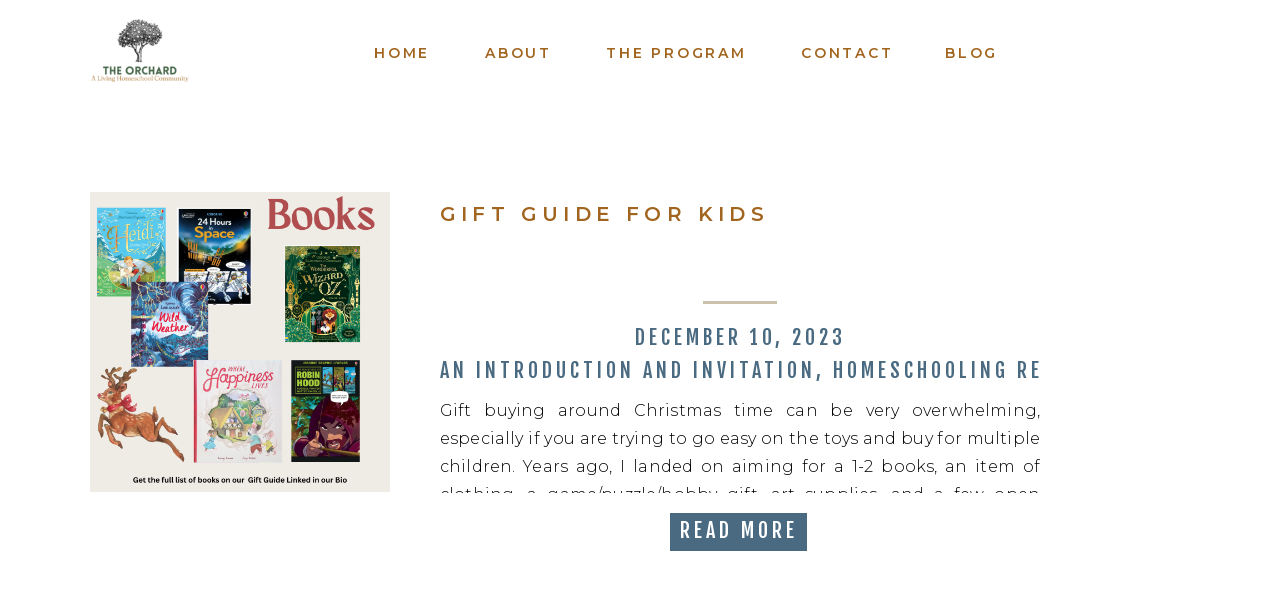

--- FILE ---
content_type: text/html; charset=UTF-8
request_url: https://theorchardhomeschool.com/tag/open-ended-toy-gift-guide/
body_size: 15899
content:
<!DOCTYPE html>
<html lang="en-US" class="d">
<head>
<link rel="stylesheet" type="text/css" href="//lib.showit.co/engine/2.6.4/showit.css" />
<title>open ended toy gift guide | theorchardhomeschool.com</title>
<meta name='robots' content='max-image-preview:large' />

            <script data-no-defer="1" data-ezscrex="false" data-cfasync="false" data-pagespeed-no-defer data-cookieconsent="ignore">
                var ctPublicFunctions = {"_ajax_nonce":"a5c056d84c","_rest_nonce":"3a036782b3","_ajax_url":"\/wp-admin\/admin-ajax.php","_rest_url":"https:\/\/theorchardhomeschool.com\/wp-json\/","data__cookies_type":"native","data__ajax_type":"admin_ajax","data__bot_detector_enabled":1,"data__frontend_data_log_enabled":1,"cookiePrefix":"","wprocket_detected":false,"host_url":"theorchardhomeschool.com","text__ee_click_to_select":"Click to select the whole data","text__ee_original_email":"The complete one is","text__ee_got_it":"Got it","text__ee_blocked":"Blocked","text__ee_cannot_connect":"Cannot connect","text__ee_cannot_decode":"Can not decode email. Unknown reason","text__ee_email_decoder":"CleanTalk email decoder","text__ee_wait_for_decoding":"The magic is on the way!","text__ee_decoding_process":"Please wait a few seconds while we decode the contact data."}
            </script>
        
            <script data-no-defer="1" data-ezscrex="false" data-cfasync="false" data-pagespeed-no-defer data-cookieconsent="ignore">
                var ctPublic = {"_ajax_nonce":"a5c056d84c","settings__forms__check_internal":"0","settings__forms__check_external":"0","settings__forms__force_protection":0,"settings__forms__search_test":"0","settings__data__bot_detector_enabled":1,"settings__sfw__anti_crawler":0,"blog_home":"https:\/\/theorchardhomeschool.com\/","pixel__setting":"3","pixel__enabled":false,"pixel__url":"https:\/\/moderate9-v4.cleantalk.org\/pixel\/d053efde8ebf2f084936583201c3309b.gif","data__email_check_before_post":"1","data__email_check_exist_post":1,"data__cookies_type":"native","data__key_is_ok":true,"data__visible_fields_required":true,"wl_brandname":"Anti-Spam by CleanTalk","wl_brandname_short":"CleanTalk","ct_checkjs_key":1422741692,"emailEncoderPassKey":"e0d7cf9462bb32e40a81a4725b1ef340","bot_detector_forms_excluded":"W10=","advancedCacheExists":false,"varnishCacheExists":false,"wc_ajax_add_to_cart":false}
            </script>
        <link rel='dns-prefetch' href='//fd.cleantalk.org' />
<link rel='dns-prefetch' href='//stats.wp.com' />
<link rel="alternate" type="application/rss+xml" title="theorchardhomeschool.com &raquo; Feed" href="https://theorchardhomeschool.com/feed/" />
<link rel="alternate" type="application/rss+xml" title="theorchardhomeschool.com &raquo; Comments Feed" href="https://theorchardhomeschool.com/comments/feed/" />
<link rel="alternate" type="application/rss+xml" title="theorchardhomeschool.com &raquo; open ended toy gift guide Tag Feed" href="https://theorchardhomeschool.com/tag/open-ended-toy-gift-guide/feed/" />
<script type="text/javascript">
/* <![CDATA[ */
window._wpemojiSettings = {"baseUrl":"https:\/\/s.w.org\/images\/core\/emoji\/16.0.1\/72x72\/","ext":".png","svgUrl":"https:\/\/s.w.org\/images\/core\/emoji\/16.0.1\/svg\/","svgExt":".svg","source":{"concatemoji":"https:\/\/theorchardhomeschool.com\/wp-includes\/js\/wp-emoji-release.min.js?ver=6.8.3"}};
/*! This file is auto-generated */
!function(s,n){var o,i,e;function c(e){try{var t={supportTests:e,timestamp:(new Date).valueOf()};sessionStorage.setItem(o,JSON.stringify(t))}catch(e){}}function p(e,t,n){e.clearRect(0,0,e.canvas.width,e.canvas.height),e.fillText(t,0,0);var t=new Uint32Array(e.getImageData(0,0,e.canvas.width,e.canvas.height).data),a=(e.clearRect(0,0,e.canvas.width,e.canvas.height),e.fillText(n,0,0),new Uint32Array(e.getImageData(0,0,e.canvas.width,e.canvas.height).data));return t.every(function(e,t){return e===a[t]})}function u(e,t){e.clearRect(0,0,e.canvas.width,e.canvas.height),e.fillText(t,0,0);for(var n=e.getImageData(16,16,1,1),a=0;a<n.data.length;a++)if(0!==n.data[a])return!1;return!0}function f(e,t,n,a){switch(t){case"flag":return n(e,"\ud83c\udff3\ufe0f\u200d\u26a7\ufe0f","\ud83c\udff3\ufe0f\u200b\u26a7\ufe0f")?!1:!n(e,"\ud83c\udde8\ud83c\uddf6","\ud83c\udde8\u200b\ud83c\uddf6")&&!n(e,"\ud83c\udff4\udb40\udc67\udb40\udc62\udb40\udc65\udb40\udc6e\udb40\udc67\udb40\udc7f","\ud83c\udff4\u200b\udb40\udc67\u200b\udb40\udc62\u200b\udb40\udc65\u200b\udb40\udc6e\u200b\udb40\udc67\u200b\udb40\udc7f");case"emoji":return!a(e,"\ud83e\udedf")}return!1}function g(e,t,n,a){var r="undefined"!=typeof WorkerGlobalScope&&self instanceof WorkerGlobalScope?new OffscreenCanvas(300,150):s.createElement("canvas"),o=r.getContext("2d",{willReadFrequently:!0}),i=(o.textBaseline="top",o.font="600 32px Arial",{});return e.forEach(function(e){i[e]=t(o,e,n,a)}),i}function t(e){var t=s.createElement("script");t.src=e,t.defer=!0,s.head.appendChild(t)}"undefined"!=typeof Promise&&(o="wpEmojiSettingsSupports",i=["flag","emoji"],n.supports={everything:!0,everythingExceptFlag:!0},e=new Promise(function(e){s.addEventListener("DOMContentLoaded",e,{once:!0})}),new Promise(function(t){var n=function(){try{var e=JSON.parse(sessionStorage.getItem(o));if("object"==typeof e&&"number"==typeof e.timestamp&&(new Date).valueOf()<e.timestamp+604800&&"object"==typeof e.supportTests)return e.supportTests}catch(e){}return null}();if(!n){if("undefined"!=typeof Worker&&"undefined"!=typeof OffscreenCanvas&&"undefined"!=typeof URL&&URL.createObjectURL&&"undefined"!=typeof Blob)try{var e="postMessage("+g.toString()+"("+[JSON.stringify(i),f.toString(),p.toString(),u.toString()].join(",")+"));",a=new Blob([e],{type:"text/javascript"}),r=new Worker(URL.createObjectURL(a),{name:"wpTestEmojiSupports"});return void(r.onmessage=function(e){c(n=e.data),r.terminate(),t(n)})}catch(e){}c(n=g(i,f,p,u))}t(n)}).then(function(e){for(var t in e)n.supports[t]=e[t],n.supports.everything=n.supports.everything&&n.supports[t],"flag"!==t&&(n.supports.everythingExceptFlag=n.supports.everythingExceptFlag&&n.supports[t]);n.supports.everythingExceptFlag=n.supports.everythingExceptFlag&&!n.supports.flag,n.DOMReady=!1,n.readyCallback=function(){n.DOMReady=!0}}).then(function(){return e}).then(function(){var e;n.supports.everything||(n.readyCallback(),(e=n.source||{}).concatemoji?t(e.concatemoji):e.wpemoji&&e.twemoji&&(t(e.twemoji),t(e.wpemoji)))}))}((window,document),window._wpemojiSettings);
/* ]]> */
</script>
<style id='wp-emoji-styles-inline-css' type='text/css'>

	img.wp-smiley, img.emoji {
		display: inline !important;
		border: none !important;
		box-shadow: none !important;
		height: 1em !important;
		width: 1em !important;
		margin: 0 0.07em !important;
		vertical-align: -0.1em !important;
		background: none !important;
		padding: 0 !important;
	}
</style>
<link rel='stylesheet' id='wp-block-library-css' href='https://theorchardhomeschool.com/wp-includes/css/dist/block-library/style.min.css?ver=6.8.3' type='text/css' media='all' />
<style id='classic-theme-styles-inline-css' type='text/css'>
/*! This file is auto-generated */
.wp-block-button__link{color:#fff;background-color:#32373c;border-radius:9999px;box-shadow:none;text-decoration:none;padding:calc(.667em + 2px) calc(1.333em + 2px);font-size:1.125em}.wp-block-file__button{background:#32373c;color:#fff;text-decoration:none}
</style>
<style id='global-styles-inline-css' type='text/css'>
:root{--wp--preset--aspect-ratio--square: 1;--wp--preset--aspect-ratio--4-3: 4/3;--wp--preset--aspect-ratio--3-4: 3/4;--wp--preset--aspect-ratio--3-2: 3/2;--wp--preset--aspect-ratio--2-3: 2/3;--wp--preset--aspect-ratio--16-9: 16/9;--wp--preset--aspect-ratio--9-16: 9/16;--wp--preset--color--black: #000000;--wp--preset--color--cyan-bluish-gray: #abb8c3;--wp--preset--color--white: #ffffff;--wp--preset--color--pale-pink: #f78da7;--wp--preset--color--vivid-red: #cf2e2e;--wp--preset--color--luminous-vivid-orange: #ff6900;--wp--preset--color--luminous-vivid-amber: #fcb900;--wp--preset--color--light-green-cyan: #7bdcb5;--wp--preset--color--vivid-green-cyan: #00d084;--wp--preset--color--pale-cyan-blue: #8ed1fc;--wp--preset--color--vivid-cyan-blue: #0693e3;--wp--preset--color--vivid-purple: #9b51e0;--wp--preset--gradient--vivid-cyan-blue-to-vivid-purple: linear-gradient(135deg,rgba(6,147,227,1) 0%,rgb(155,81,224) 100%);--wp--preset--gradient--light-green-cyan-to-vivid-green-cyan: linear-gradient(135deg,rgb(122,220,180) 0%,rgb(0,208,130) 100%);--wp--preset--gradient--luminous-vivid-amber-to-luminous-vivid-orange: linear-gradient(135deg,rgba(252,185,0,1) 0%,rgba(255,105,0,1) 100%);--wp--preset--gradient--luminous-vivid-orange-to-vivid-red: linear-gradient(135deg,rgba(255,105,0,1) 0%,rgb(207,46,46) 100%);--wp--preset--gradient--very-light-gray-to-cyan-bluish-gray: linear-gradient(135deg,rgb(238,238,238) 0%,rgb(169,184,195) 100%);--wp--preset--gradient--cool-to-warm-spectrum: linear-gradient(135deg,rgb(74,234,220) 0%,rgb(151,120,209) 20%,rgb(207,42,186) 40%,rgb(238,44,130) 60%,rgb(251,105,98) 80%,rgb(254,248,76) 100%);--wp--preset--gradient--blush-light-purple: linear-gradient(135deg,rgb(255,206,236) 0%,rgb(152,150,240) 100%);--wp--preset--gradient--blush-bordeaux: linear-gradient(135deg,rgb(254,205,165) 0%,rgb(254,45,45) 50%,rgb(107,0,62) 100%);--wp--preset--gradient--luminous-dusk: linear-gradient(135deg,rgb(255,203,112) 0%,rgb(199,81,192) 50%,rgb(65,88,208) 100%);--wp--preset--gradient--pale-ocean: linear-gradient(135deg,rgb(255,245,203) 0%,rgb(182,227,212) 50%,rgb(51,167,181) 100%);--wp--preset--gradient--electric-grass: linear-gradient(135deg,rgb(202,248,128) 0%,rgb(113,206,126) 100%);--wp--preset--gradient--midnight: linear-gradient(135deg,rgb(2,3,129) 0%,rgb(40,116,252) 100%);--wp--preset--font-size--small: 13px;--wp--preset--font-size--medium: 20px;--wp--preset--font-size--large: 36px;--wp--preset--font-size--x-large: 42px;--wp--preset--spacing--20: 0.44rem;--wp--preset--spacing--30: 0.67rem;--wp--preset--spacing--40: 1rem;--wp--preset--spacing--50: 1.5rem;--wp--preset--spacing--60: 2.25rem;--wp--preset--spacing--70: 3.38rem;--wp--preset--spacing--80: 5.06rem;--wp--preset--shadow--natural: 6px 6px 9px rgba(0, 0, 0, 0.2);--wp--preset--shadow--deep: 12px 12px 50px rgba(0, 0, 0, 0.4);--wp--preset--shadow--sharp: 6px 6px 0px rgba(0, 0, 0, 0.2);--wp--preset--shadow--outlined: 6px 6px 0px -3px rgba(255, 255, 255, 1), 6px 6px rgba(0, 0, 0, 1);--wp--preset--shadow--crisp: 6px 6px 0px rgba(0, 0, 0, 1);}:where(.is-layout-flex){gap: 0.5em;}:where(.is-layout-grid){gap: 0.5em;}body .is-layout-flex{display: flex;}.is-layout-flex{flex-wrap: wrap;align-items: center;}.is-layout-flex > :is(*, div){margin: 0;}body .is-layout-grid{display: grid;}.is-layout-grid > :is(*, div){margin: 0;}:where(.wp-block-columns.is-layout-flex){gap: 2em;}:where(.wp-block-columns.is-layout-grid){gap: 2em;}:where(.wp-block-post-template.is-layout-flex){gap: 1.25em;}:where(.wp-block-post-template.is-layout-grid){gap: 1.25em;}.has-black-color{color: var(--wp--preset--color--black) !important;}.has-cyan-bluish-gray-color{color: var(--wp--preset--color--cyan-bluish-gray) !important;}.has-white-color{color: var(--wp--preset--color--white) !important;}.has-pale-pink-color{color: var(--wp--preset--color--pale-pink) !important;}.has-vivid-red-color{color: var(--wp--preset--color--vivid-red) !important;}.has-luminous-vivid-orange-color{color: var(--wp--preset--color--luminous-vivid-orange) !important;}.has-luminous-vivid-amber-color{color: var(--wp--preset--color--luminous-vivid-amber) !important;}.has-light-green-cyan-color{color: var(--wp--preset--color--light-green-cyan) !important;}.has-vivid-green-cyan-color{color: var(--wp--preset--color--vivid-green-cyan) !important;}.has-pale-cyan-blue-color{color: var(--wp--preset--color--pale-cyan-blue) !important;}.has-vivid-cyan-blue-color{color: var(--wp--preset--color--vivid-cyan-blue) !important;}.has-vivid-purple-color{color: var(--wp--preset--color--vivid-purple) !important;}.has-black-background-color{background-color: var(--wp--preset--color--black) !important;}.has-cyan-bluish-gray-background-color{background-color: var(--wp--preset--color--cyan-bluish-gray) !important;}.has-white-background-color{background-color: var(--wp--preset--color--white) !important;}.has-pale-pink-background-color{background-color: var(--wp--preset--color--pale-pink) !important;}.has-vivid-red-background-color{background-color: var(--wp--preset--color--vivid-red) !important;}.has-luminous-vivid-orange-background-color{background-color: var(--wp--preset--color--luminous-vivid-orange) !important;}.has-luminous-vivid-amber-background-color{background-color: var(--wp--preset--color--luminous-vivid-amber) !important;}.has-light-green-cyan-background-color{background-color: var(--wp--preset--color--light-green-cyan) !important;}.has-vivid-green-cyan-background-color{background-color: var(--wp--preset--color--vivid-green-cyan) !important;}.has-pale-cyan-blue-background-color{background-color: var(--wp--preset--color--pale-cyan-blue) !important;}.has-vivid-cyan-blue-background-color{background-color: var(--wp--preset--color--vivid-cyan-blue) !important;}.has-vivid-purple-background-color{background-color: var(--wp--preset--color--vivid-purple) !important;}.has-black-border-color{border-color: var(--wp--preset--color--black) !important;}.has-cyan-bluish-gray-border-color{border-color: var(--wp--preset--color--cyan-bluish-gray) !important;}.has-white-border-color{border-color: var(--wp--preset--color--white) !important;}.has-pale-pink-border-color{border-color: var(--wp--preset--color--pale-pink) !important;}.has-vivid-red-border-color{border-color: var(--wp--preset--color--vivid-red) !important;}.has-luminous-vivid-orange-border-color{border-color: var(--wp--preset--color--luminous-vivid-orange) !important;}.has-luminous-vivid-amber-border-color{border-color: var(--wp--preset--color--luminous-vivid-amber) !important;}.has-light-green-cyan-border-color{border-color: var(--wp--preset--color--light-green-cyan) !important;}.has-vivid-green-cyan-border-color{border-color: var(--wp--preset--color--vivid-green-cyan) !important;}.has-pale-cyan-blue-border-color{border-color: var(--wp--preset--color--pale-cyan-blue) !important;}.has-vivid-cyan-blue-border-color{border-color: var(--wp--preset--color--vivid-cyan-blue) !important;}.has-vivid-purple-border-color{border-color: var(--wp--preset--color--vivid-purple) !important;}.has-vivid-cyan-blue-to-vivid-purple-gradient-background{background: var(--wp--preset--gradient--vivid-cyan-blue-to-vivid-purple) !important;}.has-light-green-cyan-to-vivid-green-cyan-gradient-background{background: var(--wp--preset--gradient--light-green-cyan-to-vivid-green-cyan) !important;}.has-luminous-vivid-amber-to-luminous-vivid-orange-gradient-background{background: var(--wp--preset--gradient--luminous-vivid-amber-to-luminous-vivid-orange) !important;}.has-luminous-vivid-orange-to-vivid-red-gradient-background{background: var(--wp--preset--gradient--luminous-vivid-orange-to-vivid-red) !important;}.has-very-light-gray-to-cyan-bluish-gray-gradient-background{background: var(--wp--preset--gradient--very-light-gray-to-cyan-bluish-gray) !important;}.has-cool-to-warm-spectrum-gradient-background{background: var(--wp--preset--gradient--cool-to-warm-spectrum) !important;}.has-blush-light-purple-gradient-background{background: var(--wp--preset--gradient--blush-light-purple) !important;}.has-blush-bordeaux-gradient-background{background: var(--wp--preset--gradient--blush-bordeaux) !important;}.has-luminous-dusk-gradient-background{background: var(--wp--preset--gradient--luminous-dusk) !important;}.has-pale-ocean-gradient-background{background: var(--wp--preset--gradient--pale-ocean) !important;}.has-electric-grass-gradient-background{background: var(--wp--preset--gradient--electric-grass) !important;}.has-midnight-gradient-background{background: var(--wp--preset--gradient--midnight) !important;}.has-small-font-size{font-size: var(--wp--preset--font-size--small) !important;}.has-medium-font-size{font-size: var(--wp--preset--font-size--medium) !important;}.has-large-font-size{font-size: var(--wp--preset--font-size--large) !important;}.has-x-large-font-size{font-size: var(--wp--preset--font-size--x-large) !important;}
:where(.wp-block-post-template.is-layout-flex){gap: 1.25em;}:where(.wp-block-post-template.is-layout-grid){gap: 1.25em;}
:where(.wp-block-columns.is-layout-flex){gap: 2em;}:where(.wp-block-columns.is-layout-grid){gap: 2em;}
:root :where(.wp-block-pullquote){font-size: 1.5em;line-height: 1.6;}
</style>
<link rel='stylesheet' id='cleantalk-public-css-css' href='https://theorchardhomeschool.com/wp-content/plugins/cleantalk-spam-protect/css/cleantalk-public.min.css?ver=6.64_1758576528' type='text/css' media='all' />
<link rel='stylesheet' id='cleantalk-email-decoder-css-css' href='https://theorchardhomeschool.com/wp-content/plugins/cleantalk-spam-protect/css/cleantalk-email-decoder.min.css?ver=6.64_1758576528' type='text/css' media='all' />
<link rel='stylesheet' id='contact-form-7-css' href='https://theorchardhomeschool.com/wp-content/plugins/contact-form-7/includes/css/styles.css?ver=6.1.1' type='text/css' media='all' />
<script type="text/javascript" src="https://theorchardhomeschool.com/wp-content/plugins/cleantalk-spam-protect/js/apbct-public-bundle.min.js?ver=6.64_1758576529" id="apbct-public-bundle.min-js-js"></script>
<script type="text/javascript" src="https://fd.cleantalk.org/ct-bot-detector-wrapper.js?ver=6.64" id="ct_bot_detector-js" defer="defer" data-wp-strategy="defer"></script>
<script type="text/javascript" src="https://theorchardhomeschool.com/wp-includes/js/jquery/jquery.min.js?ver=3.7.1" id="jquery-core-js"></script>
<script type="text/javascript" src="https://theorchardhomeschool.com/wp-includes/js/jquery/jquery-migrate.min.js?ver=3.4.1" id="jquery-migrate-js"></script>
<script type="text/javascript" src="https://theorchardhomeschool.com/wp-content/plugins/showit/public/js/showit.js?ver=1765944750" id="si-script-js"></script>
<link rel="https://api.w.org/" href="https://theorchardhomeschool.com/wp-json/" /><link rel="alternate" title="JSON" type="application/json" href="https://theorchardhomeschool.com/wp-json/wp/v2/tags/41" /><link rel="EditURI" type="application/rsd+xml" title="RSD" href="https://theorchardhomeschool.com/xmlrpc.php?rsd" />
	<style>img#wpstats{display:none}</style>
		
<!-- Jetpack Open Graph Tags -->
<meta property="og:type" content="website" />
<meta property="og:title" content="open ended toy gift guide | theorchardhomeschool.com" />
<meta property="og:url" content="https://theorchardhomeschool.com/tag/open-ended-toy-gift-guide/" />
<meta property="og:site_name" content="theorchardhomeschool.com" />
<meta property="og:image" content="https://s0.wp.com/i/blank.jpg" />
<meta property="og:image:width" content="200" />
<meta property="og:image:height" content="200" />
<meta property="og:image:alt" content="" />
<meta property="og:locale" content="en_US" />

<!-- End Jetpack Open Graph Tags -->

<meta charset="UTF-8" />
<meta name="viewport" content="width=device-width, initial-scale=1" />
<link rel="preconnect" href="https://static.showit.co" />

<link rel="preconnect" href="https://fonts.googleapis.com">
<link rel="preconnect" href="https://fonts.gstatic.com" crossorigin>
<link href="https://fonts.googleapis.com/css?family=Montserrat:600|Fjalla+One:400|Montserrat:300|Playfair+Display:regular" rel="stylesheet" type="text/css"/>
<script id="init_data" type="application/json">
{"mobile":{"w":320},"desktop":{"w":1200,"defaultTrIn":{"type":"fade"},"defaultTrOut":{"type":"fade"},"bgFillType":"color","bgColor":"#000000:0"},"sid":"t0erm3yqqse4xlkrkgsdlw","break":768,"assetURL":"//static.showit.co","contactFormId":"204988/341838","cfAction":"aHR0cHM6Ly9jbGllbnRzZXJ2aWNlLnNob3dpdC5jby9jb250YWN0Zm9ybQ==","sgAction":"aHR0cHM6Ly9jbGllbnRzZXJ2aWNlLnNob3dpdC5jby9zb2NpYWxncmlk","blockData":[{"slug":"mobile-header","visible":"m","states":[{"d":{"bgFillType":"color","bgColor":"#000000:0","bgMediaType":"none"},"m":{"bgFillType":"color","bgColor":"#000000:0","bgMediaType":"none"},"slug":"view-1"},{"d":{"bgFillType":"color","bgColor":"#000000:0","bgMediaType":"none"},"m":{"bgFillType":"color","bgColor":"#000000:0","bgMediaType":"none"},"slug":"view-2"}],"d":{"h":100,"w":1200,"locking":{"scrollOffset":1},"bgFillType":"color","bgColor":"colors-7","bgMediaType":"none"},"m":{"h":46,"w":320,"locking":{"side":"st"},"bgFillType":"color","bgColor":"colors-7","bgMediaType":"none"},"stateTrans":[{},{}]},{"slug":"navigation-1","visible":"d","states":[{"d":{"bgFillType":"color","bgColor":"#000000:0","bgMediaType":"none"},"m":{"bgFillType":"color","bgColor":"#000000:0","bgMediaType":"none"},"slug":"view-1"},{"d":{"bgFillType":"color","bgColor":"#000000:0","bgMediaType":"none"},"m":{"bgFillType":"color","bgColor":"#000000:0","bgMediaType":"none"},"slug":"about-menu"},{"d":{"bgFillType":"color","bgColor":"#000000:0","bgMediaType":"none"},"m":{"bgFillType":"color","bgColor":"#000000:0","bgMediaType":"none"},"slug":"home-menu"}],"d":{"h":100,"w":1200,"locking":{"side":"st","scrollOffset":1},"bgFillType":"color","bgColor":"colors-7","bgMediaType":"none"},"m":{"h":203,"w":320,"locking":{"side":"t","scrollOffset":1},"bgFillType":"color","bgColor":"colors-7","bgMediaType":"none"},"stateTrans":[{},{},{}]},{"slug":"post-layout-1","visible":"a","states":[],"d":{"h":475,"w":1200,"locking":{"offset":100},"nature":"dH","bgFillType":"color","bgColor":"#FFFFFF","bgMediaType":"none"},"m":{"h":425,"w":320,"nature":"dH","bgFillType":"color","bgColor":"#FFFFFF","bgMediaType":"none"}},{"slug":"post-layout-2","visible":"a","states":[],"d":{"h":475,"w":1200,"locking":{"offset":100},"nature":"dH","bgFillType":"color","bgColor":"#FFFFFF","bgMediaType":"none"},"m":{"h":425,"w":320,"nature":"dH","bgFillType":"color","bgColor":"#FFFFFF","bgMediaType":"none"}},{"slug":"end-post-loop","visible":"a","states":[],"d":{"h":1,"w":1200,"bgFillType":"color","bgColor":"#FFFFFF","bgMediaType":"none"},"m":{"h":1,"w":320,"bgFillType":"color","bgColor":"#FFFFFF","bgMediaType":"none"}},{"slug":"pagination","visible":"a","states":[],"d":{"h":125,"w":1200,"nature":"dH","bgFillType":"color","bgColor":"#FFFFFF","bgMediaType":"none"},"m":{"h":81,"w":320,"nature":"dH","bgFillType":"color","bgColor":"#FFFFFF","bgMediaType":"none"}},{"slug":"new-canvas","visible":"a","states":[],"d":{"h":724,"w":1200,"bgFillType":"color","bgColor":"colors-7","bgMediaType":"none"},"m":{"h":488,"w":320,"bgFillType":"color","bgColor":"colors-7","bgMediaType":"none"}},{"slug":"follow","visible":"a","states":[],"d":{"h":600,"w":1200,"nature":"wH","bgFillType":"color","bgColor":"colors-2","bgMediaType":"image","bgImage":{"key":"foIzEyLBQ_qx8ix49EB3KQ/204988/4w7a7997.jpg","aspect_ratio":1.50147,"ext":"jpg","type":"asset","title":"4W7A7997"},"bgOpacity":50,"bgPos":"cm","bgScale":"cover","bgScroll":"p"},"m":{"h":300,"w":320,"bgFillType":"color","bgColor":"colors-2","bgMediaType":"image","bgImage":{"key":"o2fRMAm8SnuutGeHKSN0Ow/204988/4w7a8032.jpg","aspect_ratio":1.50147,"title":"4W7A8032","type":"asset"},"bgOpacity":50,"bgPos":"cm","bgScale":"cover","bgScroll":"p"}},{"slug":"footer-navigation","visible":"a","states":[{"d":{"bgFillType":"color","bgColor":"#000000:0","bgMediaType":"none"},"m":{"bgFillType":"color","bgColor":"#000000:0","bgMediaType":"none"},"slug":"subscribe-form"},{"d":{"bgFillType":"color","bgColor":"#000000:0","bgMediaType":"none"},"m":{"bgFillType":"color","bgColor":"#000000:0","bgMediaType":"none"},"slug":"thank-you-message"}],"d":{"h":237,"w":1200,"bgFillType":"color","bgColor":"colors-2","bgMediaType":"none"},"m":{"h":241,"w":320,"bgFillType":"color","bgColor":"colors-2","bgMediaType":"none"},"stateTrans":[{},{}]}],"elementData":[{"type":"text","visible":"m","id":"mobile-header_0","blockId":"mobile-header","m":{"x":100.997,"y":16,"w":118.006,"h":16,"a":0},"d":{"x":541,"y":36,"w":105,"h":25,"a":0}},{"type":"icon","visible":"m","id":"mobile-header_1","blockId":"mobile-header","m":{"x":6,"y":3,"w":47,"h":40,"a":0},"d":{"x":-785,"y":389,"w":100,"h":469,"a":0}},{"type":"simple","visible":"a","id":"mobile-header_view-2_0","blockId":"mobile-header","m":{"x":1,"y":0,"w":113,"h":153,"a":0},"d":{"x":360,"y":30,"w":480,"h":40,"a":0}},{"type":"text","visible":"m","id":"mobile-header_view-2_1","blockId":"mobile-header","m":{"x":28,"y":16,"w":50,"h":16,"a":0},"d":{"x":541,"y":36,"w":105,"h":25,"a":0}},{"type":"text","visible":"m","id":"mobile-header_view-2_2","blockId":"mobile-header","m":{"x":14,"y":58,"w":78,"h":16,"a":0},"d":{"x":541,"y":36,"w":105,"h":25,"a":0}},{"type":"text","visible":"m","id":"mobile-header_view-2_3","blockId":"mobile-header","m":{"x":14,"y":92,"w":87,"h":16,"a":0},"d":{"x":541,"y":36,"w":105,"h":25,"a":0}},{"type":"text","visible":"m","id":"mobile-header_view-2_4","blockId":"mobile-header","m":{"x":14,"y":125,"w":87,"h":16,"a":0},"d":{"x":541,"y":36,"w":105,"h":25,"a":0}},{"type":"text","visible":"d","id":"navigation-1_view-1_1","blockId":"navigation-1","m":{"x":174,"y":111,"w":132,"h":21,"a":0},"d":{"x":905,"y":43,"w":51,"h":18,"a":0}},{"type":"text","visible":"d","id":"navigation-1_view-1_2","blockId":"navigation-1","m":{"x":174,"y":81,"w":132,"h":21,"a":0},"d":{"x":761,"y":43,"w":87,"h":18,"a":0}},{"type":"text","visible":"d","id":"navigation-1_view-1_3","blockId":"navigation-1","m":{"x":14,"y":111,"w":132,"h":21,"a":0},"d":{"x":566,"y":43,"w":148,"h":18,"a":0}},{"type":"text","visible":"d","id":"navigation-1_view-1_4","blockId":"navigation-1","m":{"x":14,"y":81,"w":132,"h":21,"a":0},"d":{"x":445,"y":43,"w":67,"h":18,"a":0}},{"type":"text","visible":"d","id":"navigation-1_view-1_5","blockId":"navigation-1","m":{"x":14,"y":51,"w":132,"h":21,"a":0},"d":{"x":334,"y":43,"w":59,"h":18,"a":0}},{"type":"graphic","visible":"d","id":"navigation-1_view-1_7","blockId":"navigation-1","m":{"x":48,"y":25,"w":224,"h":154,"a":0},"d":{"x":34,"y":8,"w":132,"h":85,"a":0},"c":{"key":"RtiXkcnUTEmAev5UqIJK7w/204988/orchard_1000_1000_px.png","aspect_ratio":1.45344}},{"type":"icon","visible":"m","id":"navigation-1_about-menu_0","blockId":"navigation-1","m":{"x":144,"y":152,"w":33,"h":28,"a":0},"d":{"x":-785,"y":389,"w":100,"h":469,"a":0},"pc":[{"type":"hide","block":"navigation-1"}]},{"type":"text","visible":"a","id":"navigation-1_about-menu_1","blockId":"navigation-1","m":{"x":174,"y":111,"w":132,"h":21,"a":0},"d":{"x":905,"y":43,"w":51,"h":18,"a":0}},{"type":"text","visible":"a","id":"navigation-1_about-menu_2","blockId":"navigation-1","m":{"x":174,"y":81,"w":132,"h":21,"a":0},"d":{"x":761,"y":43,"w":87,"h":18,"a":0}},{"type":"text","visible":"a","id":"navigation-1_about-menu_3","blockId":"navigation-1","m":{"x":14,"y":111,"w":132,"h":21,"a":0},"d":{"x":566,"y":43,"w":148,"h":18,"a":0}},{"type":"text","visible":"a","id":"navigation-1_about-menu_4","blockId":"navigation-1","m":{"x":14,"y":81,"w":132,"h":21,"a":0},"d":{"x":446,"y":43,"w":67,"h":18,"a":0}},{"type":"text","visible":"a","id":"navigation-1_about-menu_5","blockId":"navigation-1","m":{"x":14,"y":51,"w":132,"h":21,"a":0},"d":{"x":334,"y":43,"w":59,"h":18,"a":0}},{"type":"text","visible":"m","id":"navigation-1_about-menu_6","blockId":"navigation-1","m":{"x":100.997,"y":16,"w":118.006,"h":16,"a":0},"d":{"x":541,"y":36,"w":105,"h":25,"a":0}},{"type":"graphic","visible":"a","id":"navigation-1_about-menu_7","blockId":"navigation-1","m":{"x":48,"y":25,"w":224,"h":154,"a":0},"d":{"x":34,"y":8,"w":132,"h":85,"a":0},"c":{"key":"RtiXkcnUTEmAev5UqIJK7w/204988/orchard_1000_1000_px.png","aspect_ratio":1.45344}},{"type":"simple","visible":"a","id":"navigation-1_about-menu_8","blockId":"navigation-1","m":{"x":48,"y":30,"w":224,"h":142.1,"a":0},"d":{"x":398,"y":61,"w":162,"h":168,"a":0}},{"type":"text","visible":"a","id":"navigation-1_about-menu_9","blockId":"navigation-1","m":{"x":101,"y":88,"w":117.60000000000001,"h":28,"a":0},"d":{"x":436,"y":109,"w":86,"h":25,"a":0}},{"type":"text","visible":"a","id":"navigation-1_about-menu_10","blockId":"navigation-1","m":{"x":101,"y":88,"w":117.60000000000001,"h":28,"a":0},"d":{"x":406,"y":143,"w":146,"h":45,"a":0}},{"type":"text","visible":"a","id":"navigation-1_about-menu_11","blockId":"navigation-1","m":{"x":101,"y":88,"w":117.60000000000001,"h":28,"a":0},"d":{"x":417,"y":197,"w":124,"h":25,"a":0}},{"type":"text","visible":"a","id":"navigation-1_about-menu_12","blockId":"navigation-1","m":{"x":101,"y":88,"w":117.60000000000001,"h":28,"a":0},"d":{"x":407,"y":75,"w":146,"h":25,"a":0}},{"type":"icon","visible":"m","id":"navigation-1_home-menu_0","blockId":"navigation-1","m":{"x":144,"y":152,"w":33,"h":28,"a":0},"d":{"x":-785,"y":389,"w":100,"h":469,"a":0},"pc":[{"type":"hide","block":"navigation-1"}]},{"type":"text","visible":"a","id":"navigation-1_home-menu_1","blockId":"navigation-1","m":{"x":174,"y":111,"w":132,"h":21,"a":0},"d":{"x":905,"y":43,"w":51,"h":18,"a":0}},{"type":"text","visible":"a","id":"navigation-1_home-menu_2","blockId":"navigation-1","m":{"x":174,"y":81,"w":132,"h":21,"a":0},"d":{"x":761,"y":43,"w":87,"h":18,"a":0}},{"type":"text","visible":"a","id":"navigation-1_home-menu_3","blockId":"navigation-1","m":{"x":14,"y":111,"w":132,"h":21,"a":0},"d":{"x":566,"y":43,"w":148,"h":18,"a":0}},{"type":"text","visible":"a","id":"navigation-1_home-menu_4","blockId":"navigation-1","m":{"x":14,"y":81,"w":132,"h":21,"a":0},"d":{"x":445,"y":43,"w":67,"h":18,"a":0}},{"type":"text","visible":"a","id":"navigation-1_home-menu_5","blockId":"navigation-1","m":{"x":14,"y":51,"w":132,"h":21,"a":0},"d":{"x":335,"y":43,"w":59,"h":18,"a":0}},{"type":"text","visible":"m","id":"navigation-1_home-menu_6","blockId":"navigation-1","m":{"x":100.997,"y":16,"w":118.006,"h":16,"a":0},"d":{"x":541,"y":36,"w":105,"h":25,"a":0}},{"type":"graphic","visible":"a","id":"navigation-1_home-menu_7","blockId":"navigation-1","m":{"x":48,"y":25,"w":224,"h":154,"a":0},"d":{"x":34,"y":8,"w":132,"h":85,"a":0},"c":{"key":"RtiXkcnUTEmAev5UqIJK7w/204988/orchard_1000_1000_px.png","aspect_ratio":1.45344}},{"type":"simple","visible":"a","id":"navigation-1_home-menu_8","blockId":"navigation-1","m":{"x":48,"y":30,"w":224,"h":142.1,"a":0},"d":{"x":283,"y":67,"w":162,"h":168,"a":0}},{"type":"text","visible":"a","id":"navigation-1_home-menu_9","blockId":"navigation-1","m":{"x":101,"y":88,"w":117.60000000000001,"h":28,"a":0},"d":{"x":291,"y":75,"w":146,"h":25,"a":0}},{"type":"text","visible":"a","id":"navigation-1_home-menu_10","blockId":"navigation-1","m":{"x":101,"y":88,"w":117.60000000000001,"h":28,"a":0},"d":{"x":291,"y":110,"w":146,"h":41,"a":0}},{"type":"text","visible":"a","id":"navigation-1_home-menu_11","blockId":"navigation-1","m":{"x":101,"y":88,"w":117.60000000000001,"h":28,"a":0},"d":{"x":291,"y":169,"w":146,"h":25,"a":0}},{"type":"text","visible":"a","id":"navigation-1_home-menu_12","blockId":"navigation-1","m":{"x":101,"y":88,"w":117.60000000000001,"h":28,"a":0},"d":{"x":291,"y":203,"w":146,"h":25,"a":0}},{"type":"simple","visible":"a","id":"post-layout-1_0","blockId":"post-layout-1","m":{"x":102.5,"y":369,"w":115,"h":36,"a":0},"d":{"x":630,"y":413,"w":137.007,"h":38.002,"a":0}},{"type":"text","visible":"a","id":"post-layout-1_1","blockId":"post-layout-1","m":{"x":104.5,"y":376,"w":111,"h":27,"a":0},"d":{"x":632.002,"y":419,"w":133.003,"h":29.007,"a":0}},{"type":"simple","visible":"a","id":"post-layout-1_2","blockId":"post-layout-1","m":{"x":141.5,"y":311,"w":37,"h":3,"a":0},"d":{"x":663,"y":201,"w":74,"h":3,"a":0}},{"type":"text","visible":"d","id":"post-layout-1_3","blockId":"post-layout-1","m":{"x":20,"y":-22,"w":280,"h":169,"a":0},"d":{"x":400,"y":297,"w":600,"h":96.016,"a":0}},{"type":"text","visible":"d","id":"post-layout-1_4","blockId":"post-layout-1","m":{"x":20,"y":28,"w":280,"h":20,"a":0},"d":{"x":400,"y":259,"w":600,"h":29.006,"a":0}},{"type":"text","visible":"a","id":"post-layout-1_5","blockId":"post-layout-1","m":{"x":20,"y":330,"w":280,"h":22,"a":0},"d":{"x":400,"y":226,"w":600,"h":29.006,"a":0}},{"type":"text","visible":"a","id":"post-layout-1_6","blockId":"post-layout-1","m":{"x":20,"y":237,"w":280,"h":62,"a":0},"d":{"x":400,"y":99,"w":600,"h":81,"a":0}},{"type":"graphic","visible":"a","id":"post-layout-1_7","blockId":"post-layout-1","m":{"x":0,"y":20,"w":320,"h":195,"a":0,"gs":{"p":105}},"d":{"x":50,"y":92,"w":300,"h":300,"a":0,"gs":{"t":"cover","p":105}},"c":{"key":"osBpJb_xT1CCmImpN3R_oQ/204988/img_0093.jpg","aspect_ratio":0.93993}},{"type":"simple","visible":"a","id":"post-layout-2_0","blockId":"post-layout-2","m":{"x":102.5,"y":369,"w":115,"h":36,"a":0},"d":{"x":280,"y":413,"w":137.007,"h":38.002,"a":0}},{"type":"text","visible":"a","id":"post-layout-2_1","blockId":"post-layout-2","m":{"x":104.5,"y":376,"w":111,"h":27,"a":0},"d":{"x":282.002,"y":419,"w":133.003,"h":29.007,"a":0}},{"type":"simple","visible":"a","id":"post-layout-2_2","blockId":"post-layout-2","m":{"x":141.5,"y":311,"w":37,"h":3,"a":0},"d":{"x":313,"y":201,"w":74,"h":3,"a":0}},{"type":"text","visible":"d","id":"post-layout-2_3","blockId":"post-layout-2","m":{"x":20,"y":-22,"w":280,"h":169,"a":0},"d":{"x":50,"y":297,"w":600,"h":96.016,"a":0}},{"type":"text","visible":"d","id":"post-layout-2_4","blockId":"post-layout-2","m":{"x":20,"y":28,"w":280,"h":20,"a":0},"d":{"x":50,"y":259,"w":600,"h":29.006,"a":0}},{"type":"text","visible":"a","id":"post-layout-2_5","blockId":"post-layout-2","m":{"x":20,"y":330,"w":280,"h":22,"a":0},"d":{"x":50,"y":226,"w":600,"h":29.006,"a":0}},{"type":"text","visible":"a","id":"post-layout-2_6","blockId":"post-layout-2","m":{"x":20,"y":237,"w":280,"h":62,"a":0},"d":{"x":50,"y":99,"w":600,"h":82,"a":0}},{"type":"graphic","visible":"a","id":"post-layout-2_7","blockId":"post-layout-2","m":{"x":0,"y":20,"w":320,"h":195,"a":0,"gs":{"p":105}},"d":{"x":738,"y":76,"w":297,"h":356,"a":0,"gs":{"t":"cover","p":105}},"c":{"key":"Y8bkDGh7RleuQgJld3QbwA/204988/img_1150.jpg","aspect_ratio":0.75}},{"type":"text","visible":"a","id":"pagination_0","blockId":"pagination","m":{"x":177,"y":29,"w":123,"h":26,"a":0},"d":{"x":644,"y":32,"w":495.02,"h":29.002,"a":0}},{"type":"text","visible":"a","id":"pagination_1","blockId":"pagination","m":{"x":20,"y":29,"w":142,"h":22,"a":0},"d":{"x":50,"y":34,"w":527.021,"h":29.022,"a":0}},{"type":"iframe","visible":"a","id":"new-canvas_0","blockId":"new-canvas","m":{"x":0,"y":0,"w":320,"h":511,"a":0},"d":{"x":0,"y":0,"w":1200,"h":724,"a":0}},{"type":"simple","visible":"a","id":"follow_0","blockId":"follow","m":{"x":48,"y":45,"w":224,"h":210,"a":0},"d":{"x":360,"y":192.5,"w":480,"h":215,"a":0}},{"type":"icon","visible":"a","id":"follow_1","blockId":"follow","m":{"x":198,"y":162,"w":26,"h":26,"a":0},"d":{"x":644,"y":285,"w":30,"h":30,"a":0}},{"type":"icon","visible":"a","id":"follow_2","blockId":"follow","m":{"x":153,"y":162,"w":26,"h":26,"a":0},"d":{"x":585,"y":285,"w":30,"h":30,"a":0}},{"type":"icon","visible":"a","id":"follow_3","blockId":"follow","m":{"x":113,"y":162,"w":26,"h":26,"a":0},"d":{"x":525,"y":285,"w":30,"h":30,"a":0}},{"type":"text","visible":"a","id":"follow_4","blockId":"follow","m":{"x":67.5,"y":112,"w":185,"h":24,"a":0},"d":{"x":535,"y":244,"w":130,"h":28,"a":0}},{"type":"text","visible":"a","id":"follow_5","blockId":"follow","m":{"x":68,"y":138,"w":185,"h":24,"a":0},"d":{"x":450,"y":334,"w":300,"h":28,"a":0}},{"type":"icon","visible":"a","id":"footer-navigation_0","blockId":"footer-navigation","m":{"x":131,"y":158,"w":28,"h":31,"a":0},"d":{"x":901,"y":52,"w":58,"h":63,"a":0}},{"type":"simple","visible":"a","id":"footer-navigation_2","blockId":"footer-navigation","m":{"x":48,"y":132,"w":224,"h":1,"a":0},"d":{"x":888,"y":30,"w":1,"h":178,"a":0}},{"type":"simple","visible":"d","id":"footer-navigation_3","blockId":"footer-navigation","m":{"x":46.511,"y":144,"w":224.008,"h":1.009,"a":0},"d":{"x":330,"y":30,"w":1,"h":178,"a":0}},{"type":"text","visible":"a","id":"footer-navigation_4","blockId":"footer-navigation","m":{"x":62,"y":98,"w":197,"h":19,"a":0},"d":{"x":80,"y":135,"w":150,"h":20,"a":0}},{"type":"text","visible":"a","id":"footer-navigation_5","blockId":"footer-navigation","m":{"x":61,"y":70,"w":197,"h":19,"a":0},"d":{"x":80,"y":110,"w":150,"h":20,"a":0}},{"type":"text","visible":"a","id":"footer-navigation_6","blockId":"footer-navigation","m":{"x":63,"y":44,"w":197,"h":19,"a":0},"d":{"x":80,"y":85.081,"w":150,"h":20,"a":0}},{"type":"text","visible":"a","id":"footer-navigation_7","blockId":"footer-navigation","m":{"x":62,"y":17,"w":197,"h":19,"a":0},"d":{"x":80,"y":60.081,"w":150,"h":20,"a":0}},{"type":"text","visible":"d","id":"footer-navigation_subscribe-form_0","blockId":"footer-navigation","m":{"x":106,"y":170,"w":108,"h":20,"a":0},"d":{"x":960,"y":73,"w":235,"h":21,"a":0}},{"type":"text","visible":"a","id":"footer-navigation_subscribe-form_1","blockId":"footer-navigation","m":{"x":58,"y":195,"w":204,"h":20,"a":0},"d":{"x":960,"y":143,"w":235,"h":21,"a":0}},{"type":"icon","visible":"a","id":"footer-navigation_subscribe-form_2","blockId":"footer-navigation","m":{"x":159,"y":158,"w":28,"h":31,"a":0},"d":{"x":905,"y":128,"w":50,"h":55,"a":0}}]}
</script>
<link
rel="stylesheet"
type="text/css"
href="https://cdnjs.cloudflare.com/ajax/libs/animate.css/3.4.0/animate.min.css"
/>


<script src="//lib.showit.co/engine/2.6.4/showit-lib.min.js"></script>
<script src="//lib.showit.co/engine/2.6.4/showit.min.js"></script>
<script>

function initPage(){

}
</script>

<style id="si-page-css">
html.m {background-color:rgba(0,0,0,0);}
html.d {background-color:rgba(0,0,0,0);}
.d .se:has(.st-primary) {border-radius:10px;box-shadow:none;filter:blur(0px);opacity:1;overflow:hidden;transition-duration:0.5s;}
.d .st-primary {padding:10px 14px 10px 14px;border-width:0px;border-color:rgba(0,0,0,1);background-color:rgba(73,106,129,1);background-image:none;backdrop-filter:blur(0px);border-radius:inherit;transition-duration:0.5s;}
.d .st-primary span {color:rgba(255,255,255,1);font-family:'Fjalla One';font-weight:400;font-style:normal;font-size:20px;text-align:center;text-transform:uppercase;letter-spacing:0.2em;line-height:1.2;transition-duration:0.5s;}
.d .se:has(.st-primary:hover), .d .se:has(.trigger-child-hovers:hover .st-primary) {}
.d .st-primary.se-button:hover, .d .trigger-child-hovers:hover .st-primary.se-button {background-color:rgba(73,106,129,1);background-image:none;transition-property:background-color,background-image;}
.d .st-primary.se-button:hover span, .d .trigger-child-hovers:hover .st-primary.se-button span {}
.m .se:has(.st-primary) {border-radius:10px;box-shadow:none;filter:blur(0px);opacity:1;overflow:hidden;}
.m .st-primary {padding:10px 14px 10px 14px;border-width:0px;border-color:rgba(0,0,0,1);background-color:rgba(73,106,129,1);background-image:none;backdrop-filter:blur(0px);border-radius:inherit;}
.m .st-primary span {color:rgba(255,255,255,1);font-family:'Fjalla One';font-weight:400;font-style:normal;font-size:17px;text-align:center;text-transform:uppercase;letter-spacing:0.1em;line-height:1.2;}
.d .se:has(.st-secondary) {border-radius:10px;box-shadow:none;filter:blur(0px);opacity:1;overflow:hidden;transition-duration:0.5s;}
.d .st-secondary {padding:10px 14px 10px 14px;border-width:2px;border-color:rgba(0,0,0,1);background-color:rgba(0,0,0,0);background-image:none;backdrop-filter:blur(0px);border-radius:inherit;transition-duration:0.5s;}
.d .st-secondary span {color:rgba(73,104,76,1);font-family:'Fjalla One';font-weight:400;font-style:normal;font-size:20px;text-align:center;text-transform:uppercase;letter-spacing:0.2em;line-height:1.2;transition-duration:0.5s;}
.d .se:has(.st-secondary:hover), .d .se:has(.trigger-child-hovers:hover .st-secondary) {}
.d .st-secondary.se-button:hover, .d .trigger-child-hovers:hover .st-secondary.se-button {border-color:rgba(0,0,0,0.7);background-color:rgba(0,0,0,0);background-image:none;transition-property:border-color,background-color,background-image;}
.d .st-secondary.se-button:hover span, .d .trigger-child-hovers:hover .st-secondary.se-button span {color:rgba(0,0,0,0.7);transition-property:color;}
.m .se:has(.st-secondary) {border-radius:10px;box-shadow:none;filter:blur(0px);opacity:1;overflow:hidden;}
.m .st-secondary {padding:10px 14px 10px 14px;border-width:2px;border-color:rgba(0,0,0,1);background-color:rgba(0,0,0,0);background-image:none;backdrop-filter:blur(0px);border-radius:inherit;}
.m .st-secondary span {color:rgba(73,104,76,1);font-family:'Fjalla One';font-weight:400;font-style:normal;font-size:17px;text-align:center;text-transform:uppercase;letter-spacing:0.1em;line-height:1.2;}
.d .st-d-title,.d .se-wpt h1 {color:rgba(73,104,76,1);line-height:1.2;letter-spacing:0.1em;font-size:60px;text-align:center;font-family:'Playfair Display';font-weight:400;font-style:normal;}
.d .se-wpt h1 {margin-bottom:30px;}
.d .st-d-title.se-rc a {color:rgba(73,104,76,1);}
.d .st-d-title.se-rc a:hover {text-decoration:underline;color:rgba(73,104,76,1);opacity:0.8;}
.m .st-m-title,.m .se-wpt h1 {color:rgba(73,104,76,1);line-height:1.2;letter-spacing:0.1em;font-size:60px;text-align:center;font-family:'Playfair Display';font-weight:400;font-style:normal;}
.m .se-wpt h1 {margin-bottom:20px;}
.m .st-m-title.se-rc a {color:rgba(73,104,76,1);}
.m .st-m-title.se-rc a:hover {text-decoration:underline;color:rgba(73,104,76,1);opacity:0.8;}
.d .st-d-heading,.d .se-wpt h2 {color:rgba(162,101,31,1);text-transform:uppercase;line-height:1.5;letter-spacing:0.26em;font-size:20px;text-align:left;font-family:'Montserrat';font-weight:600;font-style:normal;}
.d .se-wpt h2 {margin-bottom:24px;}
.d .st-d-heading.se-rc a {color:rgba(162,101,31,1);}
.d .st-d-heading.se-rc a:hover {text-decoration:underline;color:rgba(162,101,31,1);opacity:0.8;}
.m .st-m-heading,.m .se-wpt h2 {color:rgba(162,101,31,1);text-transform:uppercase;line-height:1.3;letter-spacing:0.13em;font-size:23px;text-align:center;font-family:'Montserrat';font-weight:600;font-style:normal;}
.m .se-wpt h2 {margin-bottom:20px;}
.m .st-m-heading.se-rc a {color:rgba(162,101,31,1);}
.m .st-m-heading.se-rc a:hover {text-decoration:underline;color:rgba(162,101,31,1);opacity:0.8;}
.d .st-d-subheading,.d .se-wpt h3 {color:rgba(73,106,129,1);text-transform:uppercase;line-height:1.2;letter-spacing:0.2em;font-size:20px;text-align:center;font-family:'Fjalla One';font-weight:400;font-style:normal;}
.d .se-wpt h3 {margin-bottom:18px;}
.d .st-d-subheading.se-rc a {color:rgba(73,106,129,1);}
.d .st-d-subheading.se-rc a:hover {text-decoration:underline;color:rgba(73,106,129,1);opacity:0.8;}
.m .st-m-subheading,.m .se-wpt h3 {color:rgba(73,106,129,1);text-transform:uppercase;line-height:1.2;letter-spacing:0.1em;font-size:17px;text-align:center;font-family:'Fjalla One';font-weight:400;font-style:normal;}
.m .se-wpt h3 {margin-bottom:18px;}
.m .st-m-subheading.se-rc a {color:rgba(73,106,129,1);}
.m .st-m-subheading.se-rc a:hover {text-decoration:underline;color:rgba(73,106,129,1);opacity:0.8;}
.d .st-d-paragraph {color:rgba(0,0,0,1);line-height:1.8;letter-spacing:0.01em;font-size:16px;text-align:justify;font-family:'Montserrat';font-weight:300;font-style:normal;}
.d .se-wpt p {margin-bottom:16px;}
.d .st-d-paragraph.se-rc a {color:rgba(0,0,0,1);}
.d .st-d-paragraph.se-rc a:hover {text-decoration:underline;color:rgba(0,0,0,1);opacity:0.8;}
.m .st-m-paragraph {color:rgba(0,0,0,1);line-height:1.8;letter-spacing:0.01em;font-size:15px;text-align:justify;font-family:'Montserrat';font-weight:300;font-style:normal;}
.m .se-wpt p {margin-bottom:16px;}
.m .st-m-paragraph.se-rc a {color:rgba(0,0,0,1);}
.m .st-m-paragraph.se-rc a:hover {text-decoration:underline;color:rgba(0,0,0,1);opacity:0.8;}
.sib-mobile-header {z-index:2;}
.m .sib-mobile-header {height:46px;}
.d .sib-mobile-header {height:100px;display:none;}
.m .sib-mobile-header .ss-bg {background-color:rgba(255,255,255,1);}
.d .sib-mobile-header .ss-bg {background-color:rgba(255,255,255,1);}
.d .sie-mobile-header_0 {left:541px;top:36px;width:105px;height:25px;display:none;}
.m .sie-mobile-header_0 {left:100.997px;top:16px;width:118.006px;height:16px;}
.m .sie-mobile-header_0-text {font-size:13px;}
.d .sie-mobile-header_1 {left:-785px;top:389px;width:100px;height:469px;display:none;}
.m .sie-mobile-header_1 {left:6px;top:3px;width:47px;height:40px;}
.d .sie-mobile-header_1 svg {fill:rgba(73,104,76,1);}
.m .sie-mobile-header_1 svg {fill:rgba(73,104,76,1);}
.m .sib-mobile-header .sis-mobile-header_view-1 {background-color:rgba(0,0,0,0);}
.d .sib-mobile-header .sis-mobile-header_view-1 {background-color:rgba(0,0,0,0);}
.m .sib-mobile-header .sis-mobile-header_view-2 {background-color:rgba(0,0,0,0);}
.d .sib-mobile-header .sis-mobile-header_view-2 {background-color:rgba(0,0,0,0);}
.d .sie-mobile-header_view-2_0 {left:360px;top:30px;width:480px;height:40px;}
.m .sie-mobile-header_view-2_0 {left:1px;top:0px;width:113px;height:153px;}
.d .sie-mobile-header_view-2_0 .se-simple:hover {}
.m .sie-mobile-header_view-2_0 .se-simple:hover {}
.d .sie-mobile-header_view-2_0 .se-simple {background-color:rgba(0,0,0,1);}
.m .sie-mobile-header_view-2_0 .se-simple {background-color:rgba(255,255,255,1);}
.d .sie-mobile-header_view-2_1 {left:541px;top:36px;width:105px;height:25px;display:none;}
.m .sie-mobile-header_view-2_1 {left:28px;top:16px;width:50px;height:16px;}
.m .sie-mobile-header_view-2_1-text {font-size:13px;}
.d .sie-mobile-header_view-2_2 {left:541px;top:36px;width:105px;height:25px;display:none;}
.m .sie-mobile-header_view-2_2 {left:14px;top:58px;width:78px;height:16px;}
.m .sie-mobile-header_view-2_2-text {font-size:13px;text-align:left;}
.d .sie-mobile-header_view-2_3 {left:541px;top:36px;width:105px;height:25px;display:none;}
.m .sie-mobile-header_view-2_3 {left:14px;top:92px;width:87px;height:16px;}
.m .sie-mobile-header_view-2_3-text {font-size:13px;text-align:left;}
.d .sie-mobile-header_view-2_4 {left:541px;top:36px;width:105px;height:25px;display:none;}
.m .sie-mobile-header_view-2_4 {left:14px;top:125px;width:87px;height:16px;}
.m .sie-mobile-header_view-2_4-text {font-size:13px;text-align:left;}
.sib-navigation-1 {z-index:2;}
.m .sib-navigation-1 {height:203px;display:none;}
.d .sib-navigation-1 {height:100px;}
.m .sib-navigation-1 .ss-bg {background-color:rgba(255,255,255,1);}
.d .sib-navigation-1 .ss-bg {background-color:rgba(255,255,255,1);}
.m .sib-navigation-1 .sis-navigation-1_view-1 {background-color:rgba(0,0,0,0);}
.d .sib-navigation-1 .sis-navigation-1_view-1 {background-color:rgba(0,0,0,0);}
.d .sie-navigation-1_view-1_1:hover {opacity:1;transition-duration:0.5s;transition-property:opacity;}
.m .sie-navigation-1_view-1_1:hover {opacity:1;transition-duration:0.5s;transition-property:opacity;}
.d .sie-navigation-1_view-1_1 {left:905px;top:43px;width:51px;height:18px;transition-duration:0.5s;transition-property:opacity;}
.m .sie-navigation-1_view-1_1 {left:174px;top:111px;width:132px;height:21px;display:none;transition-duration:0.5s;transition-property:opacity;}
.d .sie-navigation-1_view-1_1-text:hover {color:rgba(181,182,130,1);}
.m .sie-navigation-1_view-1_1-text:hover {color:rgba(181,182,130,1);}
.d .sie-navigation-1_view-1_1-text {text-transform:uppercase;letter-spacing:0.2em;font-size:14px;transition-duration:0.5s;transition-property:color;}
.m .sie-navigation-1_view-1_1-text {letter-spacing:0.3em;font-size:14px;transition-duration:0.5s;transition-property:color;}
.d .sie-navigation-1_view-1_2:hover {opacity:1;transition-duration:0.5s;transition-property:opacity;}
.m .sie-navigation-1_view-1_2:hover {opacity:1;transition-duration:0.5s;transition-property:opacity;}
.d .sie-navigation-1_view-1_2 {left:761px;top:43px;width:87px;height:18px;transition-duration:0.5s;transition-property:opacity;}
.m .sie-navigation-1_view-1_2 {left:174px;top:81px;width:132px;height:21px;display:none;transition-duration:0.5s;transition-property:opacity;}
.d .sie-navigation-1_view-1_2-text:hover {color:rgba(181,182,130,1);}
.m .sie-navigation-1_view-1_2-text:hover {color:rgba(181,182,130,1);}
.d .sie-navigation-1_view-1_2-text {text-transform:uppercase;letter-spacing:0.2em;font-size:14px;transition-duration:0.5s;transition-property:color;}
.m .sie-navigation-1_view-1_2-text {letter-spacing:0.3em;font-size:14px;transition-duration:0.5s;transition-property:color;}
.d .sie-navigation-1_view-1_3:hover {opacity:1;transition-duration:0.5s;transition-property:opacity;}
.m .sie-navigation-1_view-1_3:hover {opacity:1;transition-duration:0.5s;transition-property:opacity;}
.d .sie-navigation-1_view-1_3 {left:566px;top:43px;width:148px;height:18px;transition-duration:0.5s;transition-property:opacity;}
.m .sie-navigation-1_view-1_3 {left:14px;top:111px;width:132px;height:21px;display:none;transition-duration:0.5s;transition-property:opacity;}
.d .sie-navigation-1_view-1_3-text:hover {color:rgba(181,182,130,1);}
.m .sie-navigation-1_view-1_3-text:hover {color:rgba(181,182,130,1);}
.d .sie-navigation-1_view-1_3-text {color:rgba(162,101,31,1);text-transform:uppercase;letter-spacing:0.2em;font-size:14px;transition-duration:0.5s;transition-property:color;}
.m .sie-navigation-1_view-1_3-text {letter-spacing:0.3em;font-size:14px;transition-duration:0.5s;transition-property:color;}
.d .sie-navigation-1_view-1_4:hover {opacity:1;transition-duration:0.5s;transition-property:opacity;}
.m .sie-navigation-1_view-1_4:hover {opacity:1;transition-duration:0.5s;transition-property:opacity;}
.d .sie-navigation-1_view-1_4 {left:445px;top:43px;width:67px;height:18px;transition-duration:0.5s;transition-property:opacity;}
.m .sie-navigation-1_view-1_4 {left:14px;top:81px;width:132px;height:21px;display:none;transition-duration:0.5s;transition-property:opacity;}
.d .sie-navigation-1_view-1_4-text:hover {color:rgba(181,182,130,1);}
.m .sie-navigation-1_view-1_4-text:hover {color:rgba(181,182,130,1);}
.d .sie-navigation-1_view-1_4-text {color:rgba(162,101,31,1);text-transform:uppercase;letter-spacing:0.2em;font-size:14px;transition-duration:0.5s;transition-property:color;}
.m .sie-navigation-1_view-1_4-text {letter-spacing:0.3em;font-size:14px;transition-duration:0.5s;transition-property:color;}
.d .sie-navigation-1_view-1_5:hover {opacity:1;transition-duration:0.5s;transition-property:opacity;}
.m .sie-navigation-1_view-1_5:hover {opacity:1;transition-duration:0.5s;transition-property:opacity;}
.d .sie-navigation-1_view-1_5 {left:334px;top:43px;width:59px;height:18px;transition-duration:0.5s;transition-property:opacity;}
.m .sie-navigation-1_view-1_5 {left:14px;top:51px;width:132px;height:21px;display:none;transition-duration:0.5s;transition-property:opacity;}
.d .sie-navigation-1_view-1_5-text:hover {color:rgba(181,182,130,1);}
.m .sie-navigation-1_view-1_5-text:hover {color:rgba(181,182,130,1);}
.d .sie-navigation-1_view-1_5-text {color:rgba(162,101,31,1);text-transform:uppercase;letter-spacing:0.2em;font-size:14px;transition-duration:0.5s;transition-property:color;}
.m .sie-navigation-1_view-1_5-text {letter-spacing:0.3em;font-size:14px;transition-duration:0.5s;transition-property:color;}
.d .sie-navigation-1_view-1_7 {left:34px;top:8px;width:132px;height:85px;}
.m .sie-navigation-1_view-1_7 {left:48px;top:25px;width:224px;height:154px;display:none;}
.d .sie-navigation-1_view-1_7 .se-img {background-repeat:no-repeat;background-size:cover;background-position:50% 50%;border-radius:inherit;}
.m .sie-navigation-1_view-1_7 .se-img {background-repeat:no-repeat;background-size:cover;background-position:50% 50%;border-radius:inherit;}
.m .sib-navigation-1 .sis-navigation-1_about-menu {background-color:rgba(0,0,0,0);}
.d .sib-navigation-1 .sis-navigation-1_about-menu {background-color:rgba(0,0,0,0);}
.d .sie-navigation-1_about-menu_0 {left:-785px;top:389px;width:100px;height:469px;display:none;}
.m .sie-navigation-1_about-menu_0 {left:144px;top:152px;width:33px;height:28px;}
.d .sie-navigation-1_about-menu_0 svg {fill:rgba(73,104,76,1);}
.m .sie-navigation-1_about-menu_0 svg {fill:rgba(73,104,76,1);}
.d .sie-navigation-1_about-menu_1:hover {opacity:1;transition-duration:0.5s;transition-property:opacity;}
.m .sie-navigation-1_about-menu_1:hover {opacity:1;transition-duration:0.5s;transition-property:opacity;}
.d .sie-navigation-1_about-menu_1 {left:905px;top:43px;width:51px;height:18px;transition-duration:0.5s;transition-property:opacity;}
.m .sie-navigation-1_about-menu_1 {left:174px;top:111px;width:132px;height:21px;transition-duration:0.5s;transition-property:opacity;}
.d .sie-navigation-1_about-menu_1-text:hover {color:rgba(181,182,130,1);}
.m .sie-navigation-1_about-menu_1-text:hover {color:rgba(181,182,130,1);}
.d .sie-navigation-1_about-menu_1-text {text-transform:uppercase;letter-spacing:0.2em;font-size:14px;transition-duration:0.5s;transition-property:color;}
.m .sie-navigation-1_about-menu_1-text {letter-spacing:0.3em;font-size:14px;transition-duration:0.5s;transition-property:color;}
.d .sie-navigation-1_about-menu_2:hover {opacity:1;transition-duration:0.5s;transition-property:opacity;}
.m .sie-navigation-1_about-menu_2:hover {opacity:1;transition-duration:0.5s;transition-property:opacity;}
.d .sie-navigation-1_about-menu_2 {left:761px;top:43px;width:87px;height:18px;transition-duration:0.5s;transition-property:opacity;}
.m .sie-navigation-1_about-menu_2 {left:174px;top:81px;width:132px;height:21px;transition-duration:0.5s;transition-property:opacity;}
.d .sie-navigation-1_about-menu_2-text:hover {color:rgba(181,182,130,1);}
.m .sie-navigation-1_about-menu_2-text:hover {color:rgba(181,182,130,1);}
.d .sie-navigation-1_about-menu_2-text {text-transform:uppercase;letter-spacing:0.2em;font-size:14px;transition-duration:0.5s;transition-property:color;}
.m .sie-navigation-1_about-menu_2-text {letter-spacing:0.3em;font-size:14px;transition-duration:0.5s;transition-property:color;}
.d .sie-navigation-1_about-menu_3:hover {opacity:1;transition-duration:0.5s;transition-property:opacity;}
.m .sie-navigation-1_about-menu_3:hover {opacity:1;transition-duration:0.5s;transition-property:opacity;}
.d .sie-navigation-1_about-menu_3 {left:566px;top:43px;width:148px;height:18px;transition-duration:0.5s;transition-property:opacity;}
.m .sie-navigation-1_about-menu_3 {left:14px;top:111px;width:132px;height:21px;transition-duration:0.5s;transition-property:opacity;}
.d .sie-navigation-1_about-menu_3-text:hover {color:rgba(181,182,130,1);}
.m .sie-navigation-1_about-menu_3-text:hover {color:rgba(181,182,130,1);}
.d .sie-navigation-1_about-menu_3-text {color:rgba(162,101,31,1);text-transform:uppercase;letter-spacing:0.2em;font-size:14px;transition-duration:0.5s;transition-property:color;}
.m .sie-navigation-1_about-menu_3-text {letter-spacing:0.3em;font-size:14px;transition-duration:0.5s;transition-property:color;}
.d .sie-navigation-1_about-menu_4:hover {opacity:1;transition-duration:0.5s;transition-property:opacity;}
.m .sie-navigation-1_about-menu_4:hover {opacity:1;transition-duration:0.5s;transition-property:opacity;}
.d .sie-navigation-1_about-menu_4 {left:446px;top:43px;width:67px;height:18px;transition-duration:0.5s;transition-property:opacity;}
.m .sie-navigation-1_about-menu_4 {left:14px;top:81px;width:132px;height:21px;transition-duration:0.5s;transition-property:opacity;}
.d .sie-navigation-1_about-menu_4-text:hover {color:rgba(181,182,130,1);}
.m .sie-navigation-1_about-menu_4-text:hover {color:rgba(181,182,130,1);}
.d .sie-navigation-1_about-menu_4-text {color:rgba(162,101,31,1);text-transform:uppercase;letter-spacing:0.2em;font-size:14px;transition-duration:0.5s;transition-property:color;}
.m .sie-navigation-1_about-menu_4-text {letter-spacing:0.3em;font-size:14px;transition-duration:0.5s;transition-property:color;}
.d .sie-navigation-1_about-menu_5:hover {opacity:1;transition-duration:0.5s;transition-property:opacity;}
.m .sie-navigation-1_about-menu_5:hover {opacity:1;transition-duration:0.5s;transition-property:opacity;}
.d .sie-navigation-1_about-menu_5 {left:334px;top:43px;width:59px;height:18px;transition-duration:0.5s;transition-property:opacity;}
.m .sie-navigation-1_about-menu_5 {left:14px;top:51px;width:132px;height:21px;transition-duration:0.5s;transition-property:opacity;}
.d .sie-navigation-1_about-menu_5-text:hover {color:rgba(181,182,130,1);}
.m .sie-navigation-1_about-menu_5-text:hover {color:rgba(181,182,130,1);}
.d .sie-navigation-1_about-menu_5-text {color:rgba(162,101,31,1);text-transform:uppercase;letter-spacing:0.2em;font-size:14px;transition-duration:0.5s;transition-property:color;}
.m .sie-navigation-1_about-menu_5-text {letter-spacing:0.3em;font-size:14px;transition-duration:0.5s;transition-property:color;}
.d .sie-navigation-1_about-menu_6 {left:541px;top:36px;width:105px;height:25px;display:none;}
.m .sie-navigation-1_about-menu_6 {left:100.997px;top:16px;width:118.006px;height:16px;}
.m .sie-navigation-1_about-menu_6-text {font-size:13px;}
.d .sie-navigation-1_about-menu_7 {left:34px;top:8px;width:132px;height:85px;}
.m .sie-navigation-1_about-menu_7 {left:48px;top:25px;width:224px;height:154px;}
.d .sie-navigation-1_about-menu_7 .se-img {background-repeat:no-repeat;background-size:cover;background-position:50% 50%;border-radius:inherit;}
.m .sie-navigation-1_about-menu_7 .se-img {background-repeat:no-repeat;background-size:cover;background-position:50% 50%;border-radius:inherit;}
.d .sie-navigation-1_about-menu_8 {left:398px;top:61px;width:162px;height:168px;}
.m .sie-navigation-1_about-menu_8 {left:48px;top:30px;width:224px;height:142.1px;}
.d .sie-navigation-1_about-menu_8 .se-simple:hover {}
.m .sie-navigation-1_about-menu_8 .se-simple:hover {}
.d .sie-navigation-1_about-menu_8 .se-simple {background-color:rgba(255,255,255,1);}
.m .sie-navigation-1_about-menu_8 .se-simple {background-color:rgba(0,0,0,1);}
.d .sie-navigation-1_about-menu_9 {left:436px;top:109px;width:86px;height:25px;}
.m .sie-navigation-1_about-menu_9 {left:101px;top:88px;width:117.60000000000001px;height:28px;}
.d .sie-navigation-1_about-menu_9-text {font-size:14px;}
.d .sie-navigation-1_about-menu_10 {left:406px;top:143px;width:146px;height:45px;}
.m .sie-navigation-1_about-menu_10 {left:101px;top:88px;width:117.60000000000001px;height:28px;}
.d .sie-navigation-1_about-menu_10-text {font-size:14px;}
.d .sie-navigation-1_about-menu_11 {left:417px;top:197px;width:124px;height:25px;}
.m .sie-navigation-1_about-menu_11 {left:101px;top:88px;width:117.60000000000001px;height:28px;}
.d .sie-navigation-1_about-menu_11-text {font-size:14px;}
.d .sie-navigation-1_about-menu_12 {left:407px;top:75px;width:146px;height:25px;}
.m .sie-navigation-1_about-menu_12 {left:101px;top:88px;width:117.60000000000001px;height:28px;}
.d .sie-navigation-1_about-menu_12-text {font-size:14px;}
.m .sib-navigation-1 .sis-navigation-1_home-menu {background-color:rgba(0,0,0,0);}
.d .sib-navigation-1 .sis-navigation-1_home-menu {background-color:rgba(0,0,0,0);}
.d .sie-navigation-1_home-menu_0 {left:-785px;top:389px;width:100px;height:469px;display:none;}
.m .sie-navigation-1_home-menu_0 {left:144px;top:152px;width:33px;height:28px;}
.d .sie-navigation-1_home-menu_0 svg {fill:rgba(73,104,76,1);}
.m .sie-navigation-1_home-menu_0 svg {fill:rgba(73,104,76,1);}
.d .sie-navigation-1_home-menu_1:hover {opacity:1;transition-duration:0.5s;transition-property:opacity;}
.m .sie-navigation-1_home-menu_1:hover {opacity:1;transition-duration:0.5s;transition-property:opacity;}
.d .sie-navigation-1_home-menu_1 {left:905px;top:43px;width:51px;height:18px;transition-duration:0.5s;transition-property:opacity;}
.m .sie-navigation-1_home-menu_1 {left:174px;top:111px;width:132px;height:21px;transition-duration:0.5s;transition-property:opacity;}
.d .sie-navigation-1_home-menu_1-text:hover {color:rgba(181,182,130,1);}
.m .sie-navigation-1_home-menu_1-text:hover {color:rgba(181,182,130,1);}
.d .sie-navigation-1_home-menu_1-text {text-transform:uppercase;letter-spacing:0.2em;font-size:14px;transition-duration:0.5s;transition-property:color;}
.m .sie-navigation-1_home-menu_1-text {letter-spacing:0.3em;font-size:14px;transition-duration:0.5s;transition-property:color;}
.d .sie-navigation-1_home-menu_2:hover {opacity:1;transition-duration:0.5s;transition-property:opacity;}
.m .sie-navigation-1_home-menu_2:hover {opacity:1;transition-duration:0.5s;transition-property:opacity;}
.d .sie-navigation-1_home-menu_2 {left:761px;top:43px;width:87px;height:18px;transition-duration:0.5s;transition-property:opacity;}
.m .sie-navigation-1_home-menu_2 {left:174px;top:81px;width:132px;height:21px;transition-duration:0.5s;transition-property:opacity;}
.d .sie-navigation-1_home-menu_2-text:hover {color:rgba(181,182,130,1);}
.m .sie-navigation-1_home-menu_2-text:hover {color:rgba(181,182,130,1);}
.d .sie-navigation-1_home-menu_2-text {text-transform:uppercase;letter-spacing:0.2em;font-size:14px;transition-duration:0.5s;transition-property:color;}
.m .sie-navigation-1_home-menu_2-text {letter-spacing:0.3em;font-size:14px;transition-duration:0.5s;transition-property:color;}
.d .sie-navigation-1_home-menu_3:hover {opacity:1;transition-duration:0.5s;transition-property:opacity;}
.m .sie-navigation-1_home-menu_3:hover {opacity:1;transition-duration:0.5s;transition-property:opacity;}
.d .sie-navigation-1_home-menu_3 {left:566px;top:43px;width:148px;height:18px;transition-duration:0.5s;transition-property:opacity;}
.m .sie-navigation-1_home-menu_3 {left:14px;top:111px;width:132px;height:21px;transition-duration:0.5s;transition-property:opacity;}
.d .sie-navigation-1_home-menu_3-text:hover {color:rgba(181,182,130,1);}
.m .sie-navigation-1_home-menu_3-text:hover {color:rgba(181,182,130,1);}
.d .sie-navigation-1_home-menu_3-text {color:rgba(162,101,31,1);text-transform:uppercase;letter-spacing:0.2em;font-size:14px;transition-duration:0.5s;transition-property:color;}
.m .sie-navigation-1_home-menu_3-text {letter-spacing:0.3em;font-size:14px;transition-duration:0.5s;transition-property:color;}
.d .sie-navigation-1_home-menu_4:hover {opacity:1;transition-duration:0.5s;transition-property:opacity;}
.m .sie-navigation-1_home-menu_4:hover {opacity:1;transition-duration:0.5s;transition-property:opacity;}
.d .sie-navigation-1_home-menu_4 {left:445px;top:43px;width:67px;height:18px;transition-duration:0.5s;transition-property:opacity;}
.m .sie-navigation-1_home-menu_4 {left:14px;top:81px;width:132px;height:21px;transition-duration:0.5s;transition-property:opacity;}
.d .sie-navigation-1_home-menu_4-text:hover {color:rgba(181,182,130,1);}
.m .sie-navigation-1_home-menu_4-text:hover {color:rgba(181,182,130,1);}
.d .sie-navigation-1_home-menu_4-text {color:rgba(162,101,31,1);text-transform:uppercase;letter-spacing:0.2em;font-size:14px;transition-duration:0.5s;transition-property:color;}
.m .sie-navigation-1_home-menu_4-text {letter-spacing:0.3em;font-size:14px;transition-duration:0.5s;transition-property:color;}
.d .sie-navigation-1_home-menu_5:hover {opacity:1;transition-duration:0.5s;transition-property:opacity;}
.m .sie-navigation-1_home-menu_5:hover {opacity:1;transition-duration:0.5s;transition-property:opacity;}
.d .sie-navigation-1_home-menu_5 {left:335px;top:43px;width:59px;height:18px;transition-duration:0.5s;transition-property:opacity;}
.m .sie-navigation-1_home-menu_5 {left:14px;top:51px;width:132px;height:21px;transition-duration:0.5s;transition-property:opacity;}
.d .sie-navigation-1_home-menu_5-text:hover {color:rgba(181,182,130,1);}
.m .sie-navigation-1_home-menu_5-text:hover {color:rgba(181,182,130,1);}
.d .sie-navigation-1_home-menu_5-text {color:rgba(162,101,31,1);text-transform:uppercase;letter-spacing:0.2em;font-size:14px;transition-duration:0.5s;transition-property:color;}
.m .sie-navigation-1_home-menu_5-text {letter-spacing:0.3em;font-size:14px;transition-duration:0.5s;transition-property:color;}
.d .sie-navigation-1_home-menu_6 {left:541px;top:36px;width:105px;height:25px;display:none;}
.m .sie-navigation-1_home-menu_6 {left:100.997px;top:16px;width:118.006px;height:16px;}
.m .sie-navigation-1_home-menu_6-text {font-size:13px;}
.d .sie-navigation-1_home-menu_7 {left:34px;top:8px;width:132px;height:85px;}
.m .sie-navigation-1_home-menu_7 {left:48px;top:25px;width:224px;height:154px;}
.d .sie-navigation-1_home-menu_7 .se-img {background-repeat:no-repeat;background-size:cover;background-position:50% 50%;border-radius:inherit;}
.m .sie-navigation-1_home-menu_7 .se-img {background-repeat:no-repeat;background-size:cover;background-position:50% 50%;border-radius:inherit;}
.d .sie-navigation-1_home-menu_8 {left:283px;top:67px;width:162px;height:168px;}
.m .sie-navigation-1_home-menu_8 {left:48px;top:30px;width:224px;height:142.1px;}
.d .sie-navigation-1_home-menu_8 .se-simple:hover {}
.m .sie-navigation-1_home-menu_8 .se-simple:hover {}
.d .sie-navigation-1_home-menu_8 .se-simple {background-color:rgba(255,255,255,1);}
.m .sie-navigation-1_home-menu_8 .se-simple {background-color:rgba(0,0,0,1);}
.d .sie-navigation-1_home-menu_9 {left:291px;top:75px;width:146px;height:25px;}
.m .sie-navigation-1_home-menu_9 {left:101px;top:88px;width:117.60000000000001px;height:28px;}
.d .sie-navigation-1_home-menu_9-text {font-size:14px;text-align:center;}
.d .sie-navigation-1_home-menu_10 {left:291px;top:110px;width:146px;height:41px;}
.m .sie-navigation-1_home-menu_10 {left:101px;top:88px;width:117.60000000000001px;height:28px;}
.d .sie-navigation-1_home-menu_10-text {font-size:14px;text-align:center;}
.d .sie-navigation-1_home-menu_11 {left:291px;top:169px;width:146px;height:25px;}
.m .sie-navigation-1_home-menu_11 {left:101px;top:88px;width:117.60000000000001px;height:28px;}
.d .sie-navigation-1_home-menu_11-text {font-size:14px;text-align:center;}
.d .sie-navigation-1_home-menu_12 {left:291px;top:203px;width:146px;height:25px;}
.m .sie-navigation-1_home-menu_12 {left:101px;top:88px;width:117.60000000000001px;height:28px;}
.d .sie-navigation-1_home-menu_12-text {font-size:14px;text-align:center;}
.sib-post-layout-1 {z-index:1;}
.m .sib-post-layout-1 {height:425px;}
.d .sib-post-layout-1 {height:475px;}
.m .sib-post-layout-1 .ss-bg {background-color:rgba(255,255,255,1);}
.d .sib-post-layout-1 .ss-bg {background-color:rgba(255,255,255,1);}
.m .sib-post-layout-1.sb-nm-dH .sc {height:425px;}
.d .sib-post-layout-1.sb-nd-dH .sc {height:475px;}
.d .sie-post-layout-1_0 {left:630px;top:413px;width:137.007px;height:38.002px;}
.m .sie-post-layout-1_0 {left:102.5px;top:369px;width:115px;height:36px;}
.d .sie-post-layout-1_0 .se-simple:hover {}
.m .sie-post-layout-1_0 .se-simple:hover {}
.d .sie-post-layout-1_0 .se-simple {background-color:rgba(73,106,129,1);}
.m .sie-post-layout-1_0 .se-simple {background-color:rgba(73,106,129,1);}
.d .sie-post-layout-1_1 {left:632.002px;top:419px;width:133.003px;height:29.007px;}
.m .sie-post-layout-1_1 {left:104.5px;top:376px;width:111px;height:27px;}
.d .sie-post-layout-1_1-text {color:rgba(255,255,255,1);}
.m .sie-post-layout-1_1-text {color:rgba(255,255,255,1);}
.d .sie-post-layout-1_2 {left:663px;top:201px;width:74px;height:3px;}
.m .sie-post-layout-1_2 {left:141.5px;top:311px;width:37px;height:3px;}
.d .sie-post-layout-1_2 .se-simple:hover {}
.m .sie-post-layout-1_2 .se-simple:hover {}
.d .sie-post-layout-1_2 .se-simple {background-color:rgba(204,193,172,1);}
.m .sie-post-layout-1_2 .se-simple {background-color:rgba(204,193,172,1);}
.d .sie-post-layout-1_3 {left:400px;top:297px;width:600px;height:96.016px;}
.m .sie-post-layout-1_3 {left:20px;top:-22px;width:280px;height:169px;display:none;}
.d .sie-post-layout-1_3-text {overflow:hidden;}
.d .sie-post-layout-1_4 {left:400px;top:259px;width:600px;height:29.006px;}
.m .sie-post-layout-1_4 {left:20px;top:28px;width:280px;height:20px;display:none;}
.d .sie-post-layout-1_4-text {overflow:hidden;white-space:nowrap;}
.d .sie-post-layout-1_5 {left:400px;top:226px;width:600px;height:29.006px;}
.m .sie-post-layout-1_5 {left:20px;top:330px;width:280px;height:22px;}
.d .sie-post-layout-1_6 {left:400px;top:99px;width:600px;height:81px;}
.m .sie-post-layout-1_6 {left:20px;top:237px;width:280px;height:62px;}
.d .sie-post-layout-1_6-text {overflow:hidden;}
.m .sie-post-layout-1_6-text {overflow:hidden;}
.d .sie-post-layout-1_7 {left:50px;top:92px;width:300px;height:300px;}
.m .sie-post-layout-1_7 {left:0px;top:20px;width:320px;height:195px;}
.d .sie-post-layout-1_7 .se-img img {object-fit: cover;object-position: 50% 50%;border-radius: inherit;height: 100%;width: 100%;}
.m .sie-post-layout-1_7 .se-img img {object-fit: cover;object-position: 50% 50%;border-radius: inherit;height: 100%;width: 100%;}
.sib-post-layout-2 {z-index:1;}
.m .sib-post-layout-2 {height:425px;}
.d .sib-post-layout-2 {height:475px;}
.m .sib-post-layout-2 .ss-bg {background-color:rgba(255,255,255,1);}
.d .sib-post-layout-2 .ss-bg {background-color:rgba(255,255,255,1);}
.m .sib-post-layout-2.sb-nm-dH .sc {height:425px;}
.d .sib-post-layout-2.sb-nd-dH .sc {height:475px;}
.d .sie-post-layout-2_0 {left:280px;top:413px;width:137.007px;height:38.002px;}
.m .sie-post-layout-2_0 {left:102.5px;top:369px;width:115px;height:36px;}
.d .sie-post-layout-2_0 .se-simple:hover {}
.m .sie-post-layout-2_0 .se-simple:hover {}
.d .sie-post-layout-2_0 .se-simple {background-color:rgba(73,106,129,1);}
.m .sie-post-layout-2_0 .se-simple {background-color:rgba(73,106,129,1);}
.d .sie-post-layout-2_1 {left:282.002px;top:419px;width:133.003px;height:29.007px;}
.m .sie-post-layout-2_1 {left:104.5px;top:376px;width:111px;height:27px;}
.d .sie-post-layout-2_1-text {color:rgba(255,255,255,1);}
.m .sie-post-layout-2_1-text {color:rgba(255,255,255,1);}
.d .sie-post-layout-2_2 {left:313px;top:201px;width:74px;height:3px;}
.m .sie-post-layout-2_2 {left:141.5px;top:311px;width:37px;height:3px;}
.d .sie-post-layout-2_2 .se-simple:hover {}
.m .sie-post-layout-2_2 .se-simple:hover {}
.d .sie-post-layout-2_2 .se-simple {background-color:rgba(204,193,172,1);}
.m .sie-post-layout-2_2 .se-simple {background-color:rgba(204,193,172,1);}
.d .sie-post-layout-2_3 {left:50px;top:297px;width:600px;height:96.016px;}
.m .sie-post-layout-2_3 {left:20px;top:-22px;width:280px;height:169px;display:none;}
.d .sie-post-layout-2_3-text {overflow:hidden;}
.d .sie-post-layout-2_4 {left:50px;top:259px;width:600px;height:29.006px;}
.m .sie-post-layout-2_4 {left:20px;top:28px;width:280px;height:20px;display:none;}
.d .sie-post-layout-2_4-text {overflow:hidden;white-space:nowrap;}
.d .sie-post-layout-2_5 {left:50px;top:226px;width:600px;height:29.006px;}
.m .sie-post-layout-2_5 {left:20px;top:330px;width:280px;height:22px;}
.d .sie-post-layout-2_6 {left:50px;top:99px;width:600px;height:82px;}
.m .sie-post-layout-2_6 {left:20px;top:237px;width:280px;height:62px;}
.d .sie-post-layout-2_6-text {overflow:hidden;}
.m .sie-post-layout-2_6-text {overflow:hidden;}
.d .sie-post-layout-2_7 {left:738px;top:76px;width:297px;height:356px;}
.m .sie-post-layout-2_7 {left:0px;top:20px;width:320px;height:195px;}
.d .sie-post-layout-2_7 .se-img img {object-fit: cover;object-position: 50% 50%;border-radius: inherit;height: 100%;width: 100%;}
.m .sie-post-layout-2_7 .se-img img {object-fit: cover;object-position: 50% 50%;border-radius: inherit;height: 100%;width: 100%;}
.m .sib-end-post-loop {height:1px;}
.d .sib-end-post-loop {height:1px;}
.m .sib-end-post-loop .ss-bg {background-color:rgba(255,255,255,1);}
.d .sib-end-post-loop .ss-bg {background-color:rgba(255,255,255,1);}
.m .sib-pagination {height:81px;}
.d .sib-pagination {height:125px;}
.m .sib-pagination .ss-bg {background-color:rgba(255,255,255,1);}
.d .sib-pagination .ss-bg {background-color:rgba(255,255,255,1);}
.m .sib-pagination.sb-nm-dH .sc {height:81px;}
.d .sib-pagination.sb-nd-dH .sc {height:125px;}
.d .sie-pagination_0 {left:644px;top:32px;width:495.02px;height:29.002px;}
.m .sie-pagination_0 {left:177px;top:29px;width:123px;height:26px;}
.d .sie-pagination_0-text {text-align:right;}
.m .sie-pagination_0-text {text-align:right;}
.d .sie-pagination_1 {left:50px;top:34px;width:527.021px;height:29.022px;}
.m .sie-pagination_1 {left:20px;top:29px;width:142px;height:22px;}
.d .sie-pagination_1-text {text-align:left;}
.m .sie-pagination_1-text {text-align:left;}
.m .sib-new-canvas {height:488px;}
.d .sib-new-canvas {height:724px;}
.m .sib-new-canvas .ss-bg {background-color:rgba(255,255,255,1);}
.d .sib-new-canvas .ss-bg {background-color:rgba(255,255,255,1);}
.d .sie-new-canvas_0 {left:0px;top:0px;width:1200px;height:724px;}
.m .sie-new-canvas_0 {left:0px;top:0px;width:320px;height:511px;}
.d .sie-new-canvas_0 .si-embed {transform-origin:left top 0;transform:scale(1, 1);width:1200px;height:724px;}
.m .sie-new-canvas_0 .si-embed {transform-origin:left top 0;transform:scale(1, 1);width:320px;height:511px;}
.sib-follow {z-index:3;}
.m .sib-follow {height:300px;}
.d .sib-follow {height:600px;}
.m .sib-follow .ss-bg {background-color:rgba(73,104,76,1);}
.d .sib-follow .ss-bg {background-color:rgba(73,104,76,1);}
.d .sib-follow.sb-nd-wH .sc {height:600px;}
.d .sie-follow_0 {left:360px;top:192.5px;width:480px;height:215px;}
.m .sie-follow_0 {left:48px;top:45px;width:224px;height:210px;}
.d .sie-follow_0 .se-simple:hover {}
.m .sie-follow_0 .se-simple:hover {}
.d .sie-follow_0 .se-simple {border-color:rgba(255,255,255,1);border-width:3px;border-style:solid;border-radius:inherit;}
.m .sie-follow_0 .se-simple {border-color:rgba(255,255,255,1);border-width:3px;border-style:solid;border-radius:inherit;}
.d .sie-follow_1 {left:644px;top:285px;width:30px;height:30px;}
.m .sie-follow_1 {left:198px;top:162px;width:26px;height:26px;}
.d .sie-follow_1 svg {fill:rgba(255,255,255,1);}
.m .sie-follow_1 svg {fill:rgba(255,255,255,1);}
.d .sie-follow_2 {left:585px;top:285px;width:30px;height:30px;}
.m .sie-follow_2 {left:153px;top:162px;width:26px;height:26px;}
.d .sie-follow_2 svg {fill:rgba(255,255,255,1);}
.m .sie-follow_2 svg {fill:rgba(255,255,255,1);}
.d .sie-follow_3 {left:525px;top:285px;width:30px;height:30px;}
.m .sie-follow_3 {left:113px;top:162px;width:26px;height:26px;}
.d .sie-follow_3 svg {fill:rgba(255,255,255,1);}
.m .sie-follow_3 svg {fill:rgba(255,255,255,1);}
.d .sie-follow_4 {left:535px;top:244px;width:130px;height:28px;}
.m .sie-follow_4 {left:67.5px;top:112px;width:185px;height:24px;}
.d .sie-follow_4-text {color:rgba(255,255,255,1);}
.m .sie-follow_4-text {color:rgba(255,255,255,1);}
.d .sie-follow_5 {left:450px;top:334px;width:300px;height:28px;}
.m .sie-follow_5 {left:68px;top:138px;width:185px;height:24px;}
.d .sie-follow_5-text {color:rgba(255,255,255,1);}
.m .sie-follow_5-text {color:rgba(255,255,255,1);font-size:14px;}
.sib-footer-navigation {z-index:1;}
.m .sib-footer-navigation {height:241px;}
.d .sib-footer-navigation {height:237px;}
.m .sib-footer-navigation .ss-bg {background-color:rgba(73,104,76,1);}
.d .sib-footer-navigation .ss-bg {background-color:rgba(73,104,76,1);}
.d .sie-footer-navigation_0:hover {opacity:0;transition-duration:0.5s;transition-property:opacity;}
.m .sie-footer-navigation_0:hover {opacity:0;transition-duration:0.5s;transition-property:opacity;}
.d .sie-footer-navigation_0 {left:901px;top:52px;width:58px;height:63px;transition-duration:0.5s;transition-property:opacity;}
.m .sie-footer-navigation_0 {left:131px;top:158px;width:28px;height:31px;transition-duration:0.5s;transition-property:opacity;}
.d .sie-footer-navigation_0 svg {fill:rgba(255,255,255,1);transition-duration:0.5s;transition-property:fill;}
.m .sie-footer-navigation_0 svg {fill:rgba(255,255,255,1);transition-duration:0.5s;transition-property:fill;}
.d .sie-footer-navigation_0 svg:hover {fill:rgba(181,182,130,1);}
.m .sie-footer-navigation_0 svg:hover {fill:rgba(181,182,130,1);}
.d .sie-footer-navigation_2 {left:888px;top:30px;width:1px;height:178px;}
.m .sie-footer-navigation_2 {left:48px;top:132px;width:224px;height:1px;}
.d .sie-footer-navigation_2 .se-simple:hover {}
.m .sie-footer-navigation_2 .se-simple:hover {}
.d .sie-footer-navigation_2 .se-simple {background-color:rgba(181,182,130,1);}
.m .sie-footer-navigation_2 .se-simple {background-color:rgba(181,182,130,1);}
.d .sie-footer-navigation_3 {left:330px;top:30px;width:1px;height:178px;}
.m .sie-footer-navigation_3 {left:46.511px;top:144px;width:224.008px;height:1.009px;display:none;}
.d .sie-footer-navigation_3 .se-simple:hover {}
.m .sie-footer-navigation_3 .se-simple:hover {}
.d .sie-footer-navigation_3 .se-simple {background-color:rgba(181,182,130,1);}
.m .sie-footer-navigation_3 .se-simple {background-color:rgba(181,182,130,1);}
.d .sie-footer-navigation_4:hover {opacity:1;transition-duration:0.5s;transition-property:opacity;}
.m .sie-footer-navigation_4:hover {opacity:1;transition-duration:0.5s;transition-property:opacity;}
.d .sie-footer-navigation_4 {left:80px;top:135px;width:150px;height:20px;transition-duration:0.5s;transition-property:opacity;}
.m .sie-footer-navigation_4 {left:62px;top:98px;width:197px;height:19px;transition-duration:0.5s;transition-property:opacity;}
.d .sie-footer-navigation_4-text:hover {color:rgba(181,182,130,1);}
.m .sie-footer-navigation_4-text:hover {color:rgba(181,182,130,1);}
.d .sie-footer-navigation_4-text {color:rgba(255,255,255,1);text-transform:uppercase;letter-spacing:0.2em;font-size:13px;transition-duration:0.5s;transition-property:color;}
.m .sie-footer-navigation_4-text {color:rgba(255,255,255,1);text-transform:uppercase;line-height:1.7;letter-spacing:0.1em;font-size:12px;text-align:center;transition-duration:0.5s;transition-property:color;}
.d .sie-footer-navigation_5:hover {opacity:1;transition-duration:0.5s;transition-property:opacity;}
.m .sie-footer-navigation_5:hover {opacity:1;transition-duration:0.5s;transition-property:opacity;}
.d .sie-footer-navigation_5 {left:80px;top:110px;width:150px;height:20px;transition-duration:0.5s;transition-property:opacity;}
.m .sie-footer-navigation_5 {left:61px;top:70px;width:197px;height:19px;transition-duration:0.5s;transition-property:opacity;}
.d .sie-footer-navigation_5-text:hover {color:rgba(181,182,130,1);}
.m .sie-footer-navigation_5-text:hover {color:rgba(181,182,130,1);}
.d .sie-footer-navigation_5-text {color:rgba(255,255,255,1);text-transform:uppercase;letter-spacing:0.2em;font-size:13px;transition-duration:0.5s;transition-property:color;}
.m .sie-footer-navigation_5-text {color:rgba(255,255,255,1);text-transform:uppercase;line-height:1.7;letter-spacing:0.1em;font-size:12px;text-align:center;transition-duration:0.5s;transition-property:color;}
.d .sie-footer-navigation_6:hover {opacity:1;transition-duration:0.5s;transition-property:opacity;}
.m .sie-footer-navigation_6:hover {opacity:1;transition-duration:0.5s;transition-property:opacity;}
.d .sie-footer-navigation_6 {left:80px;top:85.081px;width:150px;height:20px;transition-duration:0.5s;transition-property:opacity;}
.m .sie-footer-navigation_6 {left:63px;top:44px;width:197px;height:19px;transition-duration:0.5s;transition-property:opacity;}
.d .sie-footer-navigation_6-text:hover {color:rgba(181,182,130,1);}
.m .sie-footer-navigation_6-text:hover {color:rgba(181,182,130,1);}
.d .sie-footer-navigation_6-text {color:rgba(255,255,255,1);text-transform:uppercase;letter-spacing:0.2em;font-size:13px;transition-duration:0.5s;transition-property:color;}
.m .sie-footer-navigation_6-text {color:rgba(255,255,255,1);text-transform:uppercase;line-height:1.7;letter-spacing:0.1em;font-size:12px;text-align:center;transition-duration:0.5s;transition-property:color;}
.d .sie-footer-navigation_7:hover {opacity:1;transition-duration:0.5s;transition-property:opacity;}
.m .sie-footer-navigation_7:hover {opacity:1;transition-duration:0.5s;transition-property:opacity;}
.d .sie-footer-navigation_7 {left:80px;top:60.081px;width:150px;height:20px;transition-duration:0.5s;transition-property:opacity;}
.m .sie-footer-navigation_7 {left:62px;top:17px;width:197px;height:19px;transition-duration:0.5s;transition-property:opacity;}
.d .sie-footer-navigation_7-text:hover {color:rgba(181,182,130,1);}
.m .sie-footer-navigation_7-text:hover {color:rgba(181,182,130,1);}
.d .sie-footer-navigation_7-text {color:rgba(255,255,255,1);text-transform:uppercase;letter-spacing:0.2em;font-size:13px;transition-duration:0.5s;transition-property:color;}
.m .sie-footer-navigation_7-text {color:rgba(255,255,255,1);text-transform:uppercase;line-height:1.7;letter-spacing:0.1em;font-size:12px;text-align:center;transition-duration:0.5s;transition-property:color;}
.m .sib-footer-navigation .sis-footer-navigation_subscribe-form {background-color:rgba(0,0,0,0);}
.d .sib-footer-navigation .sis-footer-navigation_subscribe-form {background-color:rgba(0,0,0,0);}
.d .sie-footer-navigation_subscribe-form_0 {left:960px;top:73px;width:235px;height:21px;}
.m .sie-footer-navigation_subscribe-form_0 {left:106px;top:170px;width:108px;height:20px;display:none;}
.d .sie-footer-navigation_subscribe-form_0-text {color:rgba(255,255,255,1);font-size:16px;}
.d .sie-footer-navigation_subscribe-form_1 {left:960px;top:143px;width:235px;height:21px;}
.m .sie-footer-navigation_subscribe-form_1 {left:58px;top:195px;width:204px;height:20px;}
.d .sie-footer-navigation_subscribe-form_1-text {color:rgba(255,255,255,1);font-size:16px;}
.m .sie-footer-navigation_subscribe-form_1-text {color:rgba(255,255,255,1);}
.d .sie-footer-navigation_subscribe-form_2 {left:905px;top:128px;width:50px;height:55px;}
.m .sie-footer-navigation_subscribe-form_2 {left:159px;top:158px;width:28px;height:31px;}
.d .sie-footer-navigation_subscribe-form_2 svg {fill:rgba(255,255,255,1);}
.m .sie-footer-navigation_subscribe-form_2 svg {fill:rgba(255,255,255,1);}
.m .sib-footer-navigation .sis-footer-navigation_thank-you-message {background-color:rgba(0,0,0,0);}
.d .sib-footer-navigation .sis-footer-navigation_thank-you-message {background-color:rgba(0,0,0,0);}

</style>



</head>
<body class="archive tag tag-open-ended-toy-gift-guide tag-41 wp-embed-responsive wp-theme-showit wp-child-theme-showit">

<div id="si-sp" class="sp" data-wp-ver="2.9.3"><div id="mobile-header" data-bid="mobile-header" class="sb sib-mobile-header sb-lm"><div class="ss-s ss-bg"><div class="sc" style="width:1200px"><a href="#/" target="_self" class="sie-mobile-header_0 se se-sl se-stl" data-sid="mobile-header_0" data-scrollto="#mobile-header" data-state="mobile-header|next|0|0"><div class="se-t sie-mobile-header_0-text st-m-subheading st-d-heading">menu</div></a><a href="#/" target="_self" class="sie-mobile-header_1 se se-sl se-stl" data-sid="mobile-header_1" data-scrollto="#mobile-header" data-state="mobile-header|next|0|0"><div class="se-icon"><svg xmlns="http://www.w3.org/2000/svg" viewbox="0 0 512 512"><path d="M96 241h320v32H96zM96 145h320v32H96zM96 337h320v32H96z"/></svg></div></a></div></div><div id="mobile-header_view-1" class="ss sis-mobile-header_view-1 sactive"><div class="sc"></div></div><div id="mobile-header_view-2" class="ss sis-mobile-header_view-2"><div class="sc"><div data-sid="mobile-header_view-2_0" class="sie-mobile-header_view-2_0 se"><div class="se-simple"></div></div><a href="#/" target="_self" class="sie-mobile-header_view-2_1 se se-sl se-stl" data-sid="mobile-header_view-2_1" data-scrollto="#mobile-header" data-state="mobile-header|next|0|0"><div class="se-t sie-mobile-header_view-2_1-text st-m-subheading st-d-heading">Home</div></a><a href="/who-we-are" target="_self" class="sie-mobile-header_view-2_2 se" data-sid="mobile-header_view-2_2"><div class="se-t sie-mobile-header_view-2_2-text st-m-subheading st-d-heading">Who WE Are</div></a><a href="/the-program" target="_self" class="sie-mobile-header_view-2_3 se" data-sid="mobile-header_view-2_3"><div class="se-t sie-mobile-header_view-2_3-text st-m-subheading st-d-heading">The Program</div></a><a href="#/" target="_self" class="sie-mobile-header_view-2_4 se" data-sid="mobile-header_view-2_4"><div class="se-t sie-mobile-header_view-2_4-text st-m-subheading st-d-heading">Blog</div></a></div></div></div><div id="navigation-1" data-bid="navigation-1" class="sb sib-navigation-1 sb-lm sb-ld"><div class="ss-s ss-bg"><div class="sc" style="width:1200px"></div></div><div id="navigation-1_view-1" class="ss sis-navigation-1_view-1 sactive"><div class="sc"><a href="/single-post" target="_self" class="sie-navigation-1_view-1_1 se" data-sid="navigation-1_view-1_1"><nav class="se-t sie-navigation-1_view-1_1-text st-m-heading st-d-heading">Blog</nav></a><a href="/#contact" target="_self" class="sie-navigation-1_view-1_2 se" data-sid="navigation-1_view-1_2"><nav class="se-t sie-navigation-1_view-1_2-text st-m-heading st-d-heading">contact</nav></a><a href="/the-program#our-work" target="_self" class="sie-navigation-1_view-1_3 se" data-sid="navigation-1_view-1_3"><nav class="se-t sie-navigation-1_view-1_3-text st-m-heading st-d-heading">The program</nav></a><a href="/who-we-are" target="_self" class="sie-navigation-1_view-1_4 se" data-sid="navigation-1_view-1_4"><nav class="se-t sie-navigation-1_view-1_4-text st-m-heading st-d-heading">About</nav></a><a href="/" target="_self" class="sie-navigation-1_view-1_5 se" data-sid="navigation-1_view-1_5"><nav class="se-t sie-navigation-1_view-1_5-text st-m-heading st-d-heading">Home</nav></a><a href="/" target="_self" class="sie-navigation-1_view-1_7 se" data-sid="navigation-1_view-1_7"><div style="width:100%;height:100%" data-img="navigation-1_view-1_7" class="se-img se-gr slzy"></div><noscript><img src="//static.showit.co/200/RtiXkcnUTEmAev5UqIJK7w/204988/orchard_1000_1000_px.png" class="se-img" alt="" title="Orchard (1000 × 1000 px)"/></noscript></a></div></div><div id="navigation-1_about-menu" class="ss sis-navigation-1_about-menu"><div class="sc"><div data-sid="navigation-1_about-menu_0" class="sie-navigation-1_about-menu_0 se se-pc"><div class="se-icon"><svg xmlns="http://www.w3.org/2000/svg" viewbox="0 0 512 512"><path d="M405 136.798L375.202 107 256 226.202 136.798 107 107 136.798 226.202 256 107 375.202 136.798 405 256 285.798 375.202 405 405 375.202 285.798 256"/></svg></div></div><a href="/blog" target="_self" class="sie-navigation-1_about-menu_1 se" data-sid="navigation-1_about-menu_1"><nav class="se-t sie-navigation-1_about-menu_1-text st-m-heading st-d-heading">Blog</nav></a><a href="/#contact" target="_self" class="sie-navigation-1_about-menu_2 se" data-sid="navigation-1_about-menu_2"><nav class="se-t sie-navigation-1_about-menu_2-text st-m-heading st-d-heading">contact</nav></a><a href="/the-program#our-work" target="_self" class="sie-navigation-1_about-menu_3 se" data-sid="navigation-1_about-menu_3"><nav class="se-t sie-navigation-1_about-menu_3-text st-m-heading st-d-heading">The program</nav></a><a href="#/" target="_self" class="sie-navigation-1_about-menu_4 se se-sl se-stl" data-sid="navigation-1_about-menu_4" data-scrollto="#navigation-1" data-state="navigation-1|next|0|0"><nav class="se-t sie-navigation-1_about-menu_4-text st-m-heading st-d-heading">About</nav></a><a href="/#title-canvas" target="_self" class="sie-navigation-1_about-menu_5 se" data-sid="navigation-1_about-menu_5"><nav class="se-t sie-navigation-1_about-menu_5-text st-m-heading st-d-heading">Home</nav></a><div data-sid="navigation-1_about-menu_6" class="sie-navigation-1_about-menu_6 se"><h2 class="se-t sie-navigation-1_about-menu_6-text st-m-subheading st-d-heading se-rc">menu</h2></div><a href="/" target="_self" class="sie-navigation-1_about-menu_7 se" data-sid="navigation-1_about-menu_7"><div style="width:100%;height:100%" data-img="navigation-1_about-menu_7" class="se-img se-gr slzy"></div><noscript><img src="//static.showit.co/200/RtiXkcnUTEmAev5UqIJK7w/204988/orchard_1000_1000_px.png" class="se-img" alt="" title="Orchard (1000 × 1000 px)"/></noscript></a><div data-sid="navigation-1_about-menu_8" class="sie-navigation-1_about-menu_8 se"><div class="se-simple"></div></div><a href="/who-we-are" target="_self" class="sie-navigation-1_about-menu_9 se" data-sid="navigation-1_about-menu_9"><h2 class="se-t sie-navigation-1_about-menu_9-text st-m-heading st-d-heading">Values</h2></a><div data-sid="navigation-1_about-menu_10" class="sie-navigation-1_about-menu_10 se"><h2 class="se-t sie-navigation-1_about-menu_10-text st-m-heading st-d-heading se-rc">Educational Philosophy</h2></div><div data-sid="navigation-1_about-menu_11" class="sie-navigation-1_about-menu_11 se"><h2 class="se-t sie-navigation-1_about-menu_11-text st-m-heading st-d-heading se-rc">Our story</h2></div><a href="/who-we-are" target="_self" class="sie-navigation-1_about-menu_12 se" data-sid="navigation-1_about-menu_12"><h2 class="se-t sie-navigation-1_about-menu_12-text st-m-heading st-d-heading">Who We are</h2></a></div></div><div id="navigation-1_home-menu" class="ss sis-navigation-1_home-menu"><div class="sc"><div data-sid="navigation-1_home-menu_0" class="sie-navigation-1_home-menu_0 se se-pc"><div class="se-icon"><svg xmlns="http://www.w3.org/2000/svg" viewbox="0 0 512 512"><path d="M405 136.798L375.202 107 256 226.202 136.798 107 107 136.798 226.202 256 107 375.202 136.798 405 256 285.798 375.202 405 405 375.202 285.798 256"/></svg></div></div><a href="/blog" target="_self" class="sie-navigation-1_home-menu_1 se" data-sid="navigation-1_home-menu_1"><nav class="se-t sie-navigation-1_home-menu_1-text st-m-heading st-d-heading">Blog</nav></a><a href="/#contact" target="_self" class="sie-navigation-1_home-menu_2 se" data-sid="navigation-1_home-menu_2"><nav class="se-t sie-navigation-1_home-menu_2-text st-m-heading st-d-heading">contact</nav></a><a href="/the-program#our-work" target="_self" class="sie-navigation-1_home-menu_3 se" data-sid="navigation-1_home-menu_3"><nav class="se-t sie-navigation-1_home-menu_3-text st-m-heading st-d-heading">The program</nav></a><a href="#/" target="_self" class="sie-navigation-1_home-menu_4 se se-sl se-stl" data-sid="navigation-1_home-menu_4" data-scrollto="#navigation-1" data-state="navigation-1|0|1|0"><nav class="se-t sie-navigation-1_home-menu_4-text st-m-heading st-d-heading">About</nav></a><a href="#/" target="_self" class="sie-navigation-1_home-menu_5 se se-sl se-stl" data-sid="navigation-1_home-menu_5" data-scrollto="#navigation-1" data-state="navigation-1|1|0|0"><nav class="se-t sie-navigation-1_home-menu_5-text st-m-heading st-d-heading">Home</nav></a><div data-sid="navigation-1_home-menu_6" class="sie-navigation-1_home-menu_6 se"><h2 class="se-t sie-navigation-1_home-menu_6-text st-m-subheading st-d-heading se-rc">menu</h2></div><a href="/" target="_self" class="sie-navigation-1_home-menu_7 se" data-sid="navigation-1_home-menu_7"><div style="width:100%;height:100%" data-img="navigation-1_home-menu_7" class="se-img se-gr slzy"></div><noscript><img src="//static.showit.co/200/RtiXkcnUTEmAev5UqIJK7w/204988/orchard_1000_1000_px.png" class="se-img" alt="" title="Orchard (1000 × 1000 px)"/></noscript></a><div data-sid="navigation-1_home-menu_8" class="sie-navigation-1_home-menu_8 se"><div class="se-simple"></div></div><a href="#/" target="_self" class="sie-navigation-1_home-menu_9 se se-sl" data-sid="navigation-1_home-menu_9" data-scrollto="#navigation-1"><h2 class="se-t sie-navigation-1_home-menu_9-text st-m-heading st-d-heading">About Us</h2></a><a href="/who-we-are" target="_self" class="sie-navigation-1_home-menu_10 se" data-sid="navigation-1_home-menu_10"><h2 class="se-t sie-navigation-1_home-menu_10-text st-m-heading st-d-heading">Program Overview</h2></a><a href="/who-we-are" target="_self" class="sie-navigation-1_home-menu_11 se" data-sid="navigation-1_home-menu_11"><h2 class="se-t sie-navigation-1_home-menu_11-text st-m-heading st-d-heading">Blog</h2></a><a href="/who-we-are" target="_self" class="sie-navigation-1_home-menu_12 se" data-sid="navigation-1_home-menu_12"><h2 class="se-t sie-navigation-1_home-menu_12-text st-m-heading st-d-heading">Subscribe</h2></a></div></div></div><div id="postloopcontainer"><div id="post-layout-1(1)" data-bid="post-layout-1" class="sb sib-post-layout-1 sb-nm-dH sb-nd-dH"><div class="ss-s ss-bg"><div class="sc" style="width:1200px"><div data-sid="post-layout-1_0" class="sie-post-layout-1_0 se"><div class="se-simple"></div></div><a href="https://theorchardhomeschool.com/2023/12/10/gift-guide-for-kids/" target="_self" class="sie-post-layout-1_1 se" data-sid="post-layout-1_1" title="Gift Guide for Kids"><nav class="se-t sie-post-layout-1_1-text st-m-subheading st-d-subheading">REad More</nav></a><div data-sid="post-layout-1_2" class="sie-post-layout-1_2 se"><div class="se-simple"></div></div><div data-sid="post-layout-1_3" class="sie-post-layout-1_3 se"><div class="se-t sie-post-layout-1_3-text st-m-paragraph st-d-paragraph se-wpt"><p>Gift buying around Christmas time can be very overwhelming, especially if you are trying to go easy on the toys and buy for multiple children. Years ago, I landed on aiming for a 1-2 books, an item of clothing, a game/puzzle/hobby gift, art supplies, and a few open ended type toys per child. This has [&hellip;]</p>
</div></div><div data-sid="post-layout-1_4" class="sie-post-layout-1_4 se"><h3 class="se-t sie-post-layout-1_4-text st-m-subheading st-d-subheading se-wpt" data-secn="d"><a href="https://theorchardhomeschool.com/category/about-us/introducing-the-orchard/" rel="category tag">An Introduction and Invitation</a>, <a href="https://theorchardhomeschool.com/category/homeschooling-resources/" rel="category tag">Homeschooling Resources</a></h3></div><div data-sid="post-layout-1_5" class="sie-post-layout-1_5 se"><h3 class="se-t sie-post-layout-1_5-text st-m-subheading st-d-subheading se-wpt" data-secn="d">December 10, 2023</h3></div><div data-sid="post-layout-1_6" class="sie-post-layout-1_6 se"><h2 class="se-t sie-post-layout-1_6-text st-m-heading st-d-heading se-wpt" data-secn="d"><a href="https://theorchardhomeschool.com/2023/12/10/gift-guide-for-kids/">Gift Guide for Kids</a></h2></div><a href="https://theorchardhomeschool.com/2023/12/10/gift-guide-for-kids/" target="_self" class="sie-post-layout-1_7 se" data-sid="post-layout-1_7" title="Gift Guide for Kids"><div style="width:100%;height:100%" data-img="post-layout-1_7" class="se-img"><img width="1080" height="1080" src="https://theorchardhomeschool.com/wp-content/uploads/sites/35550/2023/12/Gift-Guide-Books.png" class="attachment-post-thumbnail size-post-thumbnail wp-post-image" alt="" decoding="async" fetchpriority="high" srcset="https://theorchardhomeschool.com/wp-content/uploads/sites/35550/2023/12/Gift-Guide-Books.png 1080w, https://theorchardhomeschool.com/wp-content/uploads/sites/35550/2023/12/Gift-Guide-Books-300x300.png 300w, https://theorchardhomeschool.com/wp-content/uploads/sites/35550/2023/12/Gift-Guide-Books-1024x1024.png 1024w, https://theorchardhomeschool.com/wp-content/uploads/sites/35550/2023/12/Gift-Guide-Books-150x150.png 150w, https://theorchardhomeschool.com/wp-content/uploads/sites/35550/2023/12/Gift-Guide-Books-768x768.png 768w" sizes="(max-width: 1080px) 100vw, 1080px" /></div></a></div></div></div></div><div id="pagination" data-bid="pagination" class="sb sib-pagination sb-nm-dH sb-nd-dH"><div class="ss-s ss-bg"><div class="sc" style="width:1200px"><div data-sid="pagination_0" class="sie-pagination_0 se"><nav class="se-t sie-pagination_0-text st-m-subheading st-d-subheading se-wpt" data-secn="d"></nav></div><div data-sid="pagination_1" class="sie-pagination_1 se"><nav class="se-t sie-pagination_1-text st-m-subheading st-d-subheading se-wpt" data-secn="d" data-wp-format="F j, Y"></nav></div></div></div></div><div id="new-canvas" data-bid="new-canvas" class="sb sib-new-canvas"><div class="ss-s ss-bg"><div class="sc" style="width:1200px"><div data-sid="new-canvas_0" class="sie-new-canvas_0 se"><div class="si-embed"><script>
(function(w, d, t, h, s, n) {
w.FlodeskObject = n;
var fn = function() {
(w[n].q = w[n].q || []).push(arguments);
};
w[n] = w[n] || fn;
var f = d.getElementsByTagName(t)[0];
var v = '?v=' + Math.floor(new Date().getTime() / (120 * 1000)) * 60;
var sm = d.createElement(t);
sm.async = true;
sm.type = 'module';
sm.src = h + s + '.mjs' + v;
f.parentNode.insertBefore(sm, f);
var sn = d.createElement(t);
sn.async = true;
sn.noModule = true;
sn.src = h + s + '.js' + v;
f.parentNode.insertBefore(sn, f);
})(window, document, 'script', 'https://assets.flodesk.com', '/universal', 'fd');
</script>
<div id="fd-form-6434d66f71c069faf7824c2f"></div>
<script>
window.fd('form', {
formId: '6434d66f71c069faf7824c2f',
containerEl: '#fd-form-6434d66f71c069faf7824c2f'
});
</script></div></div></div></div></div><div id="follow" data-bid="follow" class="sb sib-follow sb-nd-wH"><div class="ss-s ss-bg"><div class="sb-m"></div><div class="sc" style="width:1200px"><div data-sid="follow_0" class="sie-follow_0 se"><div class="se-simple"></div></div><a href="https://www.pinterest.com/showiteer/" target="_blank" class="sie-follow_1 se" data-sid="follow_1"><div class="se-icon"><svg xmlns="http://www.w3.org/2000/svg" viewbox="0 0 512 512"><path d="M256 32C132.3 32 32 132.3 32 256c0 91.7 55.2 170.5 134.1 205.2-.6-15.6-.1-34.4 3.9-51.4 4.3-18.2 28.8-122.1 28.8-122.1s-7.2-14.3-7.2-35.4c0-33.2 19.2-58 43.2-58 20.4 0 30.2 15.3 30.2 33.6 0 20.5-13.1 51.1-19.8 79.5-5.6 23.8 11.9 43.1 35.4 43.1 42.4 0 71-54.5 71-119.1 0-49.1-33.1-85.8-93.2-85.8-67.9 0-110.3 50.7-110.3 107.3 0 19.5 5.8 33.3 14.8 43.9 4.1 4.9 4.7 6.9 3.2 12.5-1.1 4.1-3.5 14-4.6 18-1.5 5.7-6.1 7.7-11.2 5.6-31.3-12.8-45.9-47-45.9-85.6 0-63.6 53.7-139.9 160.1-139.9 85.5 0 141.8 61.9 141.8 128.3 0 87.9-48.9 153.5-120.9 153.5-24.2 0-46.9-13.1-54.7-27.9 0 0-13 51.6-15.8 61.6-4.7 17.3-14 34.5-22.5 48 20.1 5.9 41.4 9.2 63.5 9.2 123.7 0 224-100.3 224-224C480 132.3 379.7 32 256 32z"/></svg></div></a><a href="httpshttps://www.instagram.com/theorchardhomeschool/://www.instagram.com/showit.co/" target="_blank" class="sie-follow_2 se" data-sid="follow_2"><div class="se-icon"><svg xmlns="http://www.w3.org/2000/svg" viewbox="0 0 512 512"><path d="M338,54.63H174c-62.72,0-114,51.32-114,114V343.33c0,62.72,51.32,114,114,114H338c62.72,0,114-51.32,114-114V168.67C452,105.94,400.68,54.63,338,54.63Zm83.91,288.71A84.24,84.24,0,0,1,338,427.24H174a84.24,84.24,0,0,1-83.91-83.91V168.67A84.24,84.24,0,0,1,174,84.76H338a84.24,84.24,0,0,1,83.91,83.91Z"/><path d="M255.77,148.18A107.94,107.94,0,1,0,363.71,256.13,107.94,107.94,0,0,0,255.77,148.18Zm-.52,178.71a70.68,70.68,0,1,1,70.68-70.68A70.68,70.68,0,0,1,255.25,326.9Z"/><circle cx="365.44" cy="146.5" r="25.56"/></svg></div></a><a href="https:https://www.facebook.com/theorchardhomeschool/www.facebook.com/showit" target="_blank" class="sie-follow_3 se" data-sid="follow_3"><div class="se-icon"><svg xmlns="http://www.w3.org/2000/svg" viewbox="0 0 512 512"><path d="M288 192v-38.1c0-17.2 3.8-25.9 30.5-25.9H352V64h-55.9c-68.5 0-91.1 31.4-91.1 85.3V192h-45v64h45v192h83V256h56.4l7.6-64h-64z"/></svg></div></a><div data-sid="follow_4" class="sie-follow_4 se"><h3 class="se-t sie-follow_4-text st-m-subheading st-d-subheading se-rc">Follow us</h3></div><div data-sid="follow_5" class="sie-follow_5 se"><h3 class="se-t sie-follow_5-text st-m-subheading st-d-subheading se-rc">@theorchardhomeschool</h3></div></div></div></div><div id="footer-navigation" data-bid="footer-navigation" class="sb sib-footer-navigation"><div class="ss-s ss-bg"><div class="sc" style="width:1200px"><a href="https://www.instagram.com/theorchardhomeschool" target="_blank" class="sie-footer-navigation_0 se" data-sid="footer-navigation_0"><div class="se-icon"><svg xmlns="http://www.w3.org/2000/svg" viewbox="0 0 512 512"><path d="M288 192v-38.1c0-17.2 3.8-25.9 30.5-25.9H352V64h-55.9c-68.5 0-91.1 31.4-91.1 85.3V192h-45v64h45v192h83V256h56.4l7.6-64h-64zm42.2 48H272v192h-51V240h-45v-32h45v-58.7c0-24.5 5.4-41.2 15.5-51.8 11.2-12 31.1-17.5 59.6-17.5H336v32h-17.5c-12 0-27.5 1.1-37.1 11.7-8.1 9-9.4 20.1-9.4 30.1V208h62l-3.8 32z"/></svg></div></a><div data-sid="footer-navigation_2" class="sie-footer-navigation_2 se"><div class="se-simple"></div></div><div data-sid="footer-navigation_3" class="sie-footer-navigation_3 se"><div class="se-simple"></div></div><a href="#/" target="_self" class="sie-footer-navigation_4 se" data-sid="footer-navigation_4"><nav class="se-t sie-footer-navigation_4-text st-m-paragraph st-d-paragraph">blog<br></nav></a><a href="/contact#contact" target="_self" class="sie-footer-navigation_5 se" data-sid="footer-navigation_5"><nav class="se-t sie-footer-navigation_5-text st-m-paragraph st-d-paragraph">contact<br></nav></a><a href="/the-program#our-work" target="_self" class="sie-footer-navigation_6 se" data-sid="footer-navigation_6"><nav class="se-t sie-footer-navigation_6-text st-m-paragraph st-d-paragraph">OUr Program<br></nav></a><a href="/who-we-are#about" target="_self" class="sie-footer-navigation_7 se" data-sid="footer-navigation_7"><nav class="se-t sie-footer-navigation_7-text st-m-paragraph st-d-paragraph">Who we are<br></nav></a></div></div><div id="footer-navigation_subscribe-form" class="ss sis-footer-navigation_subscribe-form sactive"><div class="sc"><div data-sid="footer-navigation_subscribe-form_0" class="sie-footer-navigation_subscribe-form_0 se"><p class="se-t sie-footer-navigation_subscribe-form_0-text st-m-paragraph st-d-paragraph se-rc"><b>@theorchardhomeschool</b></p></div><div data-sid="footer-navigation_subscribe-form_1" class="sie-footer-navigation_subscribe-form_1 se"><p class="se-t sie-footer-navigation_subscribe-form_1-text st-m-paragraph st-d-paragraph se-rc"><b>@theorchardhomeschool</b></p></div><div data-sid="footer-navigation_subscribe-form_2" class="sie-footer-navigation_subscribe-form_2 se"><div class="se-icon"><svg xmlns="http://www.w3.org/2000/svg" viewbox="0 0 512 512"><path d="M338,54.63H174c-62.72,0-114,51.32-114,114V343.33c0,62.72,51.32,114,114,114H338c62.72,0,114-51.32,114-114V168.67C452,105.94,400.68,54.63,338,54.63Zm83.91,288.71A84.24,84.24,0,0,1,338,427.24H174a84.24,84.24,0,0,1-83.91-83.91V168.67A84.24,84.24,0,0,1,174,84.76H338a84.24,84.24,0,0,1,83.91,83.91Z"/><path d="M255.77,148.18A107.94,107.94,0,1,0,363.71,256.13,107.94,107.94,0,0,0,255.77,148.18Zm-.52,178.71a70.68,70.68,0,1,1,70.68-70.68A70.68,70.68,0,0,1,255.25,326.9Z"/><circle cx="365.44" cy="146.5" r="25.56"/></svg></div></div></div></div><div id="footer-navigation_thank-you-message" class="ss sis-footer-navigation_thank-you-message"><div class="sc"></div></div></div></div>


<!-- t0erm3yqqse4xlkrkgsdlw/20260106201255Svkennm/sqxuKfDuh -->
<img alt="Cleantalk Pixel" title="Cleantalk Pixel" id="apbct_pixel" style="display: none;" src="https://moderate9-v4.cleantalk.org/pixel/d053efde8ebf2f084936583201c3309b.gif"><script>				
                    document.addEventListener('DOMContentLoaded', function () {
                        setTimeout(function(){
                            if( document.querySelectorAll('[name^=ct_checkjs]').length > 0 ) {
                                if (typeof apbct_public_sendAJAX === 'function' && typeof apbct_js_keys__set_input_value === 'function') {
                                    apbct_public_sendAJAX(	
                                    { action: 'apbct_js_keys__get' },	
                                    { callback: apbct_js_keys__set_input_value })
                                }
                            }
                        },0)					    
                    })				
                </script><script type="speculationrules">
{"prefetch":[{"source":"document","where":{"and":[{"href_matches":"\/*"},{"not":{"href_matches":["\/wp-*.php","\/wp-admin\/*","\/wp-content\/uploads\/sites\/35550\/*","\/wp-content\/*","\/wp-content\/plugins\/*","\/si-content\/35550\/showit\/t0erm3yqqse4xlkrkgsdlw\/20260106201255Svkennm\/*","\/wp-content\/themes\/showit\/*","\/*\\?(.+)"]}},{"not":{"selector_matches":"a[rel~=\"nofollow\"]"}},{"not":{"selector_matches":".no-prefetch, .no-prefetch a"}}]},"eagerness":"conservative"}]}
</script>
<script type="text/javascript" src="https://theorchardhomeschool.com/wp-includes/js/dist/hooks.min.js?ver=4d63a3d491d11ffd8ac6" id="wp-hooks-js"></script>
<script type="text/javascript" src="https://theorchardhomeschool.com/wp-includes/js/dist/i18n.min.js?ver=5e580eb46a90c2b997e6" id="wp-i18n-js"></script>
<script type="text/javascript" id="wp-i18n-js-after">
/* <![CDATA[ */
wp.i18n.setLocaleData( { 'text direction\u0004ltr': [ 'ltr' ] } );
/* ]]> */
</script>
<script type="text/javascript" src="https://theorchardhomeschool.com/wp-content/plugins/contact-form-7/includes/swv/js/index.js?ver=6.1.1" id="swv-js"></script>
<script type="text/javascript" id="contact-form-7-js-before">
/* <![CDATA[ */
var wpcf7 = {
    "api": {
        "root": "https:\/\/theorchardhomeschool.com\/wp-json\/",
        "namespace": "contact-form-7\/v1"
    },
    "cached": 1
};
/* ]]> */
</script>
<script type="text/javascript" src="https://theorchardhomeschool.com/wp-content/plugins/contact-form-7/includes/js/index.js?ver=6.1.1" id="contact-form-7-js"></script>
<script type="text/javascript" id="jetpack-stats-js-before">
/* <![CDATA[ */
_stq = window._stq || [];
_stq.push([ "view", JSON.parse("{\"v\":\"ext\",\"blog\":\"225452237\",\"post\":\"0\",\"tz\":\"0\",\"srv\":\"theorchardhomeschool.com\",\"arch_tag\":\"open-ended-toy-gift-guide\",\"arch_results\":\"1\",\"j\":\"1:15.0\"}") ]);
_stq.push([ "clickTrackerInit", "225452237", "0" ]);
/* ]]> */
</script>
<script type="text/javascript" src="https://stats.wp.com/e-202603.js" id="jetpack-stats-js" defer="defer" data-wp-strategy="defer"></script>
</body>
</html>